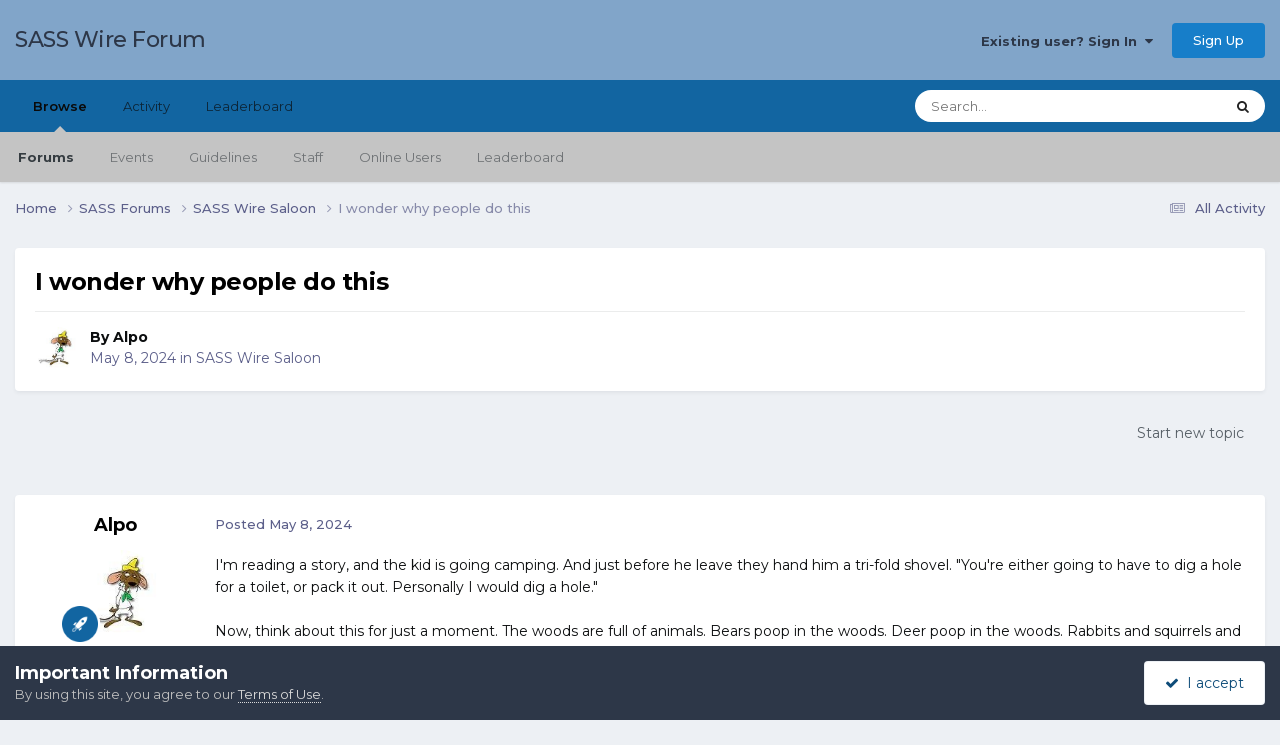

--- FILE ---
content_type: text/html;charset=UTF-8
request_url: https://forums.sassnet.com/index.php?/topic/366445-i-wonder-why-people-do-this/
body_size: 16869
content:
<!DOCTYPE html>
<html lang="en-US" dir="ltr">
	<head>
		<meta charset="utf-8">
        
		<title>I wonder why people do this - SASS Wire Saloon - SASS Wire Forum</title>
		
			<script type="text/javascript" src="http://sassnet.com/inc/analyticstracking.js"></script>
<script>
(function(i,s,o,g,r,a,m){i['GoogleAnalyticsObject']=r;i[r]=i[r]||function(){
  (i[r].q=i[r].q||[]).push(arguments)},i[r].l=1*new Date();a=s.createElement(o),
m=s.getElementsByTagName(o)[0];a.async=1;a.src=g;m.parentNode.insertBefore(a,m)
})(window,document,'script','//www.google-analytics.com/analytics.js','ga');

  ga('create', 'UA-45363915-1', 'sassnet.com');
  ga('send', 'pageview');

</script>
		
		
		
		

	<meta name="viewport" content="width=device-width, initial-scale=1">


	
	


	<meta name="twitter:card" content="summary" />




	
		
			
				<meta property="og:title" content="I wonder why people do this">
			
		
	

	
		
			
				<meta property="og:type" content="website">
			
		
	

	
		
			
				<meta property="og:url" content="https://forums.sassnet.com/index.php?/topic/366445-i-wonder-why-people-do-this/">
			
		
	

	
		
			
				<meta name="description" content="I&#039;m reading a story, and the kid is going camping. And just before he leave they hand him a tri-fold shovel. &quot;You&#039;re either going to have to dig a hole for a toilet, or pack it out. Personally I would dig a hole.&quot; Now, think about this for just a moment. The woods are full of animals. Bears poop ...">
			
		
	

	
		
			
				<meta property="og:description" content="I&#039;m reading a story, and the kid is going camping. And just before he leave they hand him a tri-fold shovel. &quot;You&#039;re either going to have to dig a hole for a toilet, or pack it out. Personally I would dig a hole.&quot; Now, think about this for just a moment. The woods are full of animals. Bears poop ...">
			
		
	

	
		
			
				<meta property="og:updated_time" content="2024-05-08T20:31:01Z">
			
		
	

	
		
			
				<meta property="og:site_name" content="SASS Wire Forum">
			
		
	

	
		
			
				<meta property="og:locale" content="en_US">
			
		
	


	
		<link rel="canonical" href="https://forums.sassnet.com/index.php?/topic/366445-i-wonder-why-people-do-this/" />
	





<link rel="manifest" href="https://forums.sassnet.com/index.php?/manifest.webmanifest/">
<meta name="msapplication-config" content="https://forums.sassnet.com/index.php?/browserconfig.xml/">
<meta name="msapplication-starturl" content="/">
<meta name="application-name" content="SASS Wire Forum">
<meta name="apple-mobile-web-app-title" content="SASS Wire Forum">

	<meta name="theme-color" content="#81a5c9">










<link rel="preload" href="//forums.sassnet.com/applications/core/interface/font/fontawesome-webfont.woff2?v=4.7.0" as="font" crossorigin="anonymous">
		


	<link rel="preconnect" href="https://fonts.googleapis.com">
	<link rel="preconnect" href="https://fonts.gstatic.com" crossorigin>
	
		<link href="https://fonts.googleapis.com/css2?family=Montserrat:wght@300;400;500;600;700&display=swap" rel="stylesheet">
	



	<link rel='stylesheet' href='https://forums.sassnet.com/uploads/css_built_2/341e4a57816af3ba440d891ca87450ff_framework.css?v=ba4de58cdc1760081936' media='all'>

	<link rel='stylesheet' href='https://forums.sassnet.com/uploads/css_built_2/05e81b71abe4f22d6eb8d1a929494829_responsive.css?v=ba4de58cdc1760081936' media='all'>

	<link rel='stylesheet' href='https://forums.sassnet.com/uploads/css_built_2/90eb5adf50a8c640f633d47fd7eb1778_core.css?v=ba4de58cdc1760081936' media='all'>

	<link rel='stylesheet' href='https://forums.sassnet.com/uploads/css_built_2/5a0da001ccc2200dc5625c3f3934497d_core_responsive.css?v=ba4de58cdc1760081936' media='all'>

	<link rel='stylesheet' href='https://forums.sassnet.com/uploads/css_built_2/62e269ced0fdab7e30e026f1d30ae516_forums.css?v=ba4de58cdc1760081936' media='all'>

	<link rel='stylesheet' href='https://forums.sassnet.com/uploads/css_built_2/76e62c573090645fb99a15a363d8620e_forums_responsive.css?v=ba4de58cdc1760081936' media='all'>

	<link rel='stylesheet' href='https://forums.sassnet.com/uploads/css_built_2/ebdea0c6a7dab6d37900b9190d3ac77b_topics.css?v=ba4de58cdc1760081936' media='all'>





<link rel='stylesheet' href='https://forums.sassnet.com/uploads/css_built_2/258adbb6e4f3e83cd3b355f84e3fa002_custom.css?v=ba4de58cdc1760081936' media='all'>




		
		

	</head>
	<body class='ipsApp ipsApp_front ipsJS_none ipsClearfix' data-controller='core.front.core.app' data-message="" data-pageApp='forums' data-pageLocation='front' data-pageModule='forums' data-pageController='topic' data-pageID='366445'  >
		
        

        

		<a href='#ipsLayout_mainArea' class='ipsHide' title='Go to main content on this page' accesskey='m'>Jump to content</a>
		





		<div id='ipsLayout_header' class='ipsClearfix'>
			<header>
				<div class='ipsLayout_container'>
					

<a href='https://forums.sassnet.com/' id='elSiteTitle' accesskey='1'>SASS Wire Forum</a>

					
						

	<ul id='elUserNav' class='ipsList_inline cSignedOut ipsResponsive_showDesktop'>
		
        
		
        
        
            
            <li id='elSignInLink'>
                <a href='https://forums.sassnet.com/index.php?/login/' data-ipsMenu-closeOnClick="false" data-ipsMenu id='elUserSignIn'>
                    Existing user? Sign In &nbsp;<i class='fa fa-caret-down'></i>
                </a>
                
<div id='elUserSignIn_menu' class='ipsMenu ipsMenu_auto ipsHide'>
	<form accept-charset='utf-8' method='post' action='https://forums.sassnet.com/index.php?/login/'>
		<input type="hidden" name="csrfKey" value="230078228ee3c4ee98dcb26f3f53fa85">
		<input type="hidden" name="ref" value="aHR0cHM6Ly9mb3J1bXMuc2Fzc25ldC5jb20vaW5kZXgucGhwPy90b3BpYy8zNjY0NDUtaS13b25kZXItd2h5LXBlb3BsZS1kby10aGlzLw==">
		<div data-role="loginForm">
			
			
			
				
<div class="ipsPad ipsForm ipsForm_vertical">
	<h4 class="ipsType_sectionHead">Sign In</h4>
	<br><br>
	<ul class='ipsList_reset'>
		<li class="ipsFieldRow ipsFieldRow_noLabel ipsFieldRow_fullWidth">
			
			
				<input type="email" placeholder="Email Address" name="auth" autocomplete="email">
			
		</li>
		<li class="ipsFieldRow ipsFieldRow_noLabel ipsFieldRow_fullWidth">
			<input type="password" placeholder="Password" name="password" autocomplete="current-password">
		</li>
		<li class="ipsFieldRow ipsFieldRow_checkbox ipsClearfix">
			<span class="ipsCustomInput">
				<input type="checkbox" name="remember_me" id="remember_me_checkbox" value="1" checked aria-checked="true">
				<span></span>
			</span>
			<div class="ipsFieldRow_content">
				<label class="ipsFieldRow_label" for="remember_me_checkbox">Remember me</label>
				<span class="ipsFieldRow_desc">Not recommended on shared computers</span>
			</div>
		</li>
		<li class="ipsFieldRow ipsFieldRow_fullWidth">
			<button type="submit" name="_processLogin" value="usernamepassword" class="ipsButton ipsButton_primary ipsButton_small" id="elSignIn_submit">Sign In</button>
			
				<p class="ipsType_right ipsType_small">
					
						<a href='https://forums.sassnet.com/index.php?/lostpassword/' data-ipsDialog data-ipsDialog-title='Forgot your password?'>
					
					Forgot your password?</a>
				</p>
			
		</li>
	</ul>
</div>
			
		</div>
	</form>
</div>
            </li>
            
        
		
			<li>
				
					<a href='https://forums.sassnet.com/index.php?/register/' data-ipsDialog data-ipsDialog-size='narrow' data-ipsDialog-title='Sign Up' id='elRegisterButton' class='ipsButton ipsButton_normal ipsButton_primary'>Sign Up</a>
				
			</li>
		
	</ul>

						
<ul class='ipsMobileHamburger ipsList_reset ipsResponsive_hideDesktop'>
	<li data-ipsDrawer data-ipsDrawer-drawerElem='#elMobileDrawer'>
		<a href='#'>
			
			
				
			
			
			
			<i class='fa fa-navicon'></i>
		</a>
	</li>
</ul>
					
				</div>
			</header>
			

	<nav data-controller='core.front.core.navBar' class=' ipsResponsive_showDesktop'>
		<div class='ipsNavBar_primary ipsLayout_container '>
			<ul data-role="primaryNavBar" class='ipsClearfix'>
				


	
		
		
			
		
		<li class='ipsNavBar_active' data-active id='elNavSecondary_1' data-role="navBarItem" data-navApp="core" data-navExt="CustomItem">
			
			
				<a href="https://forums.sassnet.com"  data-navItem-id="1" data-navDefault>
					Browse<span class='ipsNavBar_active__identifier'></span>
				</a>
			
			
				<ul class='ipsNavBar_secondary ' data-role='secondaryNavBar'>
					


	
		
		
			
		
		<li class='ipsNavBar_active' data-active id='elNavSecondary_8' data-role="navBarItem" data-navApp="forums" data-navExt="Forums">
			
			
				<a href="https://forums.sassnet.com/index.php"  data-navItem-id="8" data-navDefault>
					Forums<span class='ipsNavBar_active__identifier'></span>
				</a>
			
			
		</li>
	
	

	
		
		
		<li  id='elNavSecondary_9' data-role="navBarItem" data-navApp="calendar" data-navExt="Calendar">
			
			
				<a href="https://forums.sassnet.com/index.php?/events/"  data-navItem-id="9" >
					Events<span class='ipsNavBar_active__identifier'></span>
				</a>
			
			
		</li>
	
	

	
		
		
		<li  id='elNavSecondary_10' data-role="navBarItem" data-navApp="core" data-navExt="Guidelines">
			
			
				<a href="https://forums.sassnet.com/index.php?/guidelines/"  data-navItem-id="10" >
					Guidelines<span class='ipsNavBar_active__identifier'></span>
				</a>
			
			
		</li>
	
	

	
		
		
		<li  id='elNavSecondary_11' data-role="navBarItem" data-navApp="core" data-navExt="StaffDirectory">
			
			
				<a href="https://forums.sassnet.com/index.php?/staff/"  data-navItem-id="11" >
					Staff<span class='ipsNavBar_active__identifier'></span>
				</a>
			
			
		</li>
	
	

	
		
		
		<li  id='elNavSecondary_12' data-role="navBarItem" data-navApp="core" data-navExt="OnlineUsers">
			
			
				<a href="https://forums.sassnet.com/index.php?/online/"  data-navItem-id="12" >
					Online Users<span class='ipsNavBar_active__identifier'></span>
				</a>
			
			
		</li>
	
	

	
		
		
		<li  id='elNavSecondary_13' data-role="navBarItem" data-navApp="core" data-navExt="Leaderboard">
			
			
				<a href="https://forums.sassnet.com/index.php?/leaderboard/"  data-navItem-id="13" >
					Leaderboard<span class='ipsNavBar_active__identifier'></span>
				</a>
			
			
		</li>
	
	

					<li class='ipsHide' id='elNavigationMore_1' data-role='navMore'>
						<a href='#' data-ipsMenu data-ipsMenu-appendTo='#elNavigationMore_1' id='elNavigationMore_1_dropdown'>More <i class='fa fa-caret-down'></i></a>
						<ul class='ipsHide ipsMenu ipsMenu_auto' id='elNavigationMore_1_dropdown_menu' data-role='moreDropdown'></ul>
					</li>
				</ul>
			
		</li>
	
	

	
		
		
		<li  id='elNavSecondary_2' data-role="navBarItem" data-navApp="core" data-navExt="CustomItem">
			
			
				<a href="https://forums.sassnet.com/index.php?/discover/"  data-navItem-id="2" >
					Activity<span class='ipsNavBar_active__identifier'></span>
				</a>
			
			
				<ul class='ipsNavBar_secondary ipsHide' data-role='secondaryNavBar'>
					


	
		
		
		<li  id='elNavSecondary_3' data-role="navBarItem" data-navApp="core" data-navExt="AllActivity">
			
			
				<a href="https://forums.sassnet.com/index.php?/discover/"  data-navItem-id="3" >
					All Activity<span class='ipsNavBar_active__identifier'></span>
				</a>
			
			
		</li>
	
	

	
	

	
	

	
	

	
		
		
		<li  id='elNavSecondary_7' data-role="navBarItem" data-navApp="core" data-navExt="Search">
			
			
				<a href="https://forums.sassnet.com/index.php?/search/"  data-navItem-id="7" >
					Search<span class='ipsNavBar_active__identifier'></span>
				</a>
			
			
		</li>
	
	

					<li class='ipsHide' id='elNavigationMore_2' data-role='navMore'>
						<a href='#' data-ipsMenu data-ipsMenu-appendTo='#elNavigationMore_2' id='elNavigationMore_2_dropdown'>More <i class='fa fa-caret-down'></i></a>
						<ul class='ipsHide ipsMenu ipsMenu_auto' id='elNavigationMore_2_dropdown_menu' data-role='moreDropdown'></ul>
					</li>
				</ul>
			
		</li>
	
	

	
		
		
		<li  id='elNavSecondary_14' data-role="navBarItem" data-navApp="core" data-navExt="Leaderboard">
			
			
				<a href="https://forums.sassnet.com/index.php?/leaderboard/"  data-navItem-id="14" >
					Leaderboard<span class='ipsNavBar_active__identifier'></span>
				</a>
			
			
		</li>
	
	

	
	

	
	

				<li class='ipsHide' id='elNavigationMore' data-role='navMore'>
					<a href='#' data-ipsMenu data-ipsMenu-appendTo='#elNavigationMore' id='elNavigationMore_dropdown'>More</a>
					<ul class='ipsNavBar_secondary ipsHide' data-role='secondaryNavBar'>
						<li class='ipsHide' id='elNavigationMore_more' data-role='navMore'>
							<a href='#' data-ipsMenu data-ipsMenu-appendTo='#elNavigationMore_more' id='elNavigationMore_more_dropdown'>More <i class='fa fa-caret-down'></i></a>
							<ul class='ipsHide ipsMenu ipsMenu_auto' id='elNavigationMore_more_dropdown_menu' data-role='moreDropdown'></ul>
						</li>
					</ul>
				</li>
			</ul>
			

	<div id="elSearchWrapper">
		<div id='elSearch' data-controller="core.front.core.quickSearch">
			<form accept-charset='utf-8' action='//forums.sassnet.com/index.php?/search/&amp;do=quicksearch' method='post'>
                <input type='search' id='elSearchField' placeholder='Search...' name='q' autocomplete='off' aria-label='Search'>
                <details class='cSearchFilter'>
                    <summary class='cSearchFilter__text'></summary>
                    <ul class='cSearchFilter__menu'>
                        
                        <li><label><input type="radio" name="type" value="all" ><span class='cSearchFilter__menuText'>Everywhere</span></label></li>
                        
                            
                                <li><label><input type="radio" name="type" value='contextual_{&quot;type&quot;:&quot;forums_topic&quot;,&quot;nodes&quot;:16}' checked><span class='cSearchFilter__menuText'>This Forum</span></label></li>
                            
                                <li><label><input type="radio" name="type" value='contextual_{&quot;type&quot;:&quot;forums_topic&quot;,&quot;item&quot;:366445}' checked><span class='cSearchFilter__menuText'>This Topic</span></label></li>
                            
                        
                        
                            <li><label><input type="radio" name="type" value="core_statuses_status"><span class='cSearchFilter__menuText'>Status Updates</span></label></li>
                        
                            <li><label><input type="radio" name="type" value="forums_topic"><span class='cSearchFilter__menuText'>Topics</span></label></li>
                        
                            <li><label><input type="radio" name="type" value="calendar_event"><span class='cSearchFilter__menuText'>Events</span></label></li>
                        
                            <li><label><input type="radio" name="type" value="core_members"><span class='cSearchFilter__menuText'>Members</span></label></li>
                        
                    </ul>
                </details>
				<button class='cSearchSubmit' type="submit" aria-label='Search'><i class="fa fa-search"></i></button>
			</form>
		</div>
	</div>

		</div>
	</nav>

			
<ul id='elMobileNav' class='ipsResponsive_hideDesktop' data-controller='core.front.core.mobileNav'>
	
		
			
			
				
				
			
				
					<li id='elMobileBreadcrumb'>
						<a href='https://forums.sassnet.com/index.php?/forum/16-sass-wire-saloon/'>
							<span>SASS Wire Saloon</span>
						</a>
					</li>
				
				
			
				
				
			
		
	
	
	
	<li >
		<a data-action="defaultStream" href='https://forums.sassnet.com/index.php?/discover/'><i class="fa fa-newspaper-o" aria-hidden="true"></i></a>
	</li>

	

	
		<li class='ipsJS_show'>
			<a href='https://forums.sassnet.com/index.php?/search/'><i class='fa fa-search'></i></a>
		</li>
	
</ul>
		</div>
		<main id='ipsLayout_body' class='ipsLayout_container'>
			<div id='ipsLayout_contentArea'>
				<div id='ipsLayout_contentWrapper'>
					
<nav class='ipsBreadcrumb ipsBreadcrumb_top ipsFaded_withHover'>
	

	<ul class='ipsList_inline ipsPos_right'>
		
		<li >
			<a data-action="defaultStream" class='ipsType_light '  href='https://forums.sassnet.com/index.php?/discover/'><i class="fa fa-newspaper-o" aria-hidden="true"></i> <span>All Activity</span></a>
		</li>
		
	</ul>

	<ul data-role="breadcrumbList">
		<li>
			<a title="Home" href='https://forums.sassnet.com/'>
				<span>Home <i class='fa fa-angle-right'></i></span>
			</a>
		</li>
		
		
			<li>
				
					<a href='https://forums.sassnet.com/index.php?/forum/22-sass-forums/'>
						<span>SASS Forums <i class='fa fa-angle-right' aria-hidden="true"></i></span>
					</a>
				
			</li>
		
			<li>
				
					<a href='https://forums.sassnet.com/index.php?/forum/16-sass-wire-saloon/'>
						<span>SASS Wire Saloon <i class='fa fa-angle-right' aria-hidden="true"></i></span>
					</a>
				
			</li>
		
			<li>
				
					I wonder why people do this
				
			</li>
		
	</ul>
</nav>
					
					<div id='ipsLayout_mainArea'>
						
						
						
						

	




						



<div class='ipsPageHeader ipsResponsive_pull ipsBox ipsPadding sm:ipsPadding:half ipsMargin_bottom'>
		
	
	<div class='ipsFlex ipsFlex-ai:center ipsFlex-fw:wrap ipsGap:4'>
		<div class='ipsFlex-flex:11'>
			<h1 class='ipsType_pageTitle ipsContained_container'>
				

				
				
					<span class='ipsType_break ipsContained'>
						<span>I wonder why people do this</span>
					</span>
				
			</h1>
			
			
		</div>
		
	</div>
	<hr class='ipsHr'>
	<div class='ipsPageHeader__meta ipsFlex ipsFlex-jc:between ipsFlex-ai:center ipsFlex-fw:wrap ipsGap:3'>
		<div class='ipsFlex-flex:11'>
			<div class='ipsPhotoPanel ipsPhotoPanel_mini ipsPhotoPanel_notPhone ipsClearfix'>
				


	<a href="https://forums.sassnet.com/index.php?/profile/26-alpo/" rel="nofollow" data-ipsHover data-ipsHover-width="370" data-ipsHover-target="https://forums.sassnet.com/index.php?/profile/26-alpo/&amp;do=hovercard" class="ipsUserPhoto ipsUserPhoto_mini" title="Go to Alpo's profile">
		<img src='https://forums.sassnet.com/uploads/monthly_2022_10/Qgm63hvGK3AJeU0UVpxf.thumb.JPG.a645415dd2ca5ad17d718ff437810cde.JPG' alt='Alpo' loading="lazy">
	</a>

				<div>
					<p class='ipsType_reset ipsType_blendLinks'>
						<span class='ipsType_normal'>
						
							<strong>By 


<a href='https://forums.sassnet.com/index.php?/profile/26-alpo/' rel="nofollow" data-ipsHover data-ipsHover-width='370' data-ipsHover-target='https://forums.sassnet.com/index.php?/profile/26-alpo/&amp;do=hovercard&amp;referrer=https%253A%252F%252Fforums.sassnet.com%252Findex.php%253F%252Ftopic%252F366445-i-wonder-why-people-do-this%252F' title="Go to Alpo's profile" class="ipsType_break">Alpo</a></strong><br />
							<span class='ipsType_light'><time datetime='2024-05-08T16:43:34Z' title='05/08/2024 04:43  PM' data-short='1 yr'>May 8, 2024</time> in <a href="https://forums.sassnet.com/index.php?/forum/16-sass-wire-saloon/">SASS Wire Saloon</a></span>
						
						</span>
					</p>
				</div>
			</div>
		</div>
					
	</div>
	
	
</div>








<div class='ipsClearfix'>
	<ul class="ipsToolList ipsToolList_horizontal ipsClearfix ipsSpacer_both ipsResponsive_hidePhone">
		
		
			<li class='ipsResponsive_hidePhone'>
				
					<a href="https://forums.sassnet.com/index.php?/forum/16-sass-wire-saloon/&amp;do=add" rel="nofollow" class='ipsButton ipsButton_link ipsButton_medium ipsButton_fullWidth' title='Start a new topic in this forum'>Start new topic</a>
				
			</li>
		
		
	</ul>
</div>

<div id='comments' data-controller='core.front.core.commentFeed,forums.front.topic.view, core.front.core.ignoredComments' data-autoPoll data-baseURL='https://forums.sassnet.com/index.php?/topic/366445-i-wonder-why-people-do-this/' data-lastPage data-feedID='topic-366445' class='cTopic ipsClear ipsSpacer_top'>
	
			
	

	

<div data-controller='core.front.core.recommendedComments' data-url='https://forums.sassnet.com/index.php?/topic/366445-i-wonder-why-people-do-this/&amp;recommended=comments' class='ipsRecommendedComments ipsHide'>
	<div data-role="recommendedComments">
		<h2 class='ipsType_sectionHead ipsType_large ipsType_bold ipsMargin_bottom'>Recommended Posts</h2>
		
	</div>
</div>
	
	<div id="elPostFeed" data-role='commentFeed' data-controller='core.front.core.moderation' >
		<form action="https://forums.sassnet.com/index.php?/topic/366445-i-wonder-why-people-do-this/&amp;csrfKey=230078228ee3c4ee98dcb26f3f53fa85&amp;do=multimodComment" method="post" data-ipsPageAction data-role='moderationTools'>
			
			
				

					

					
					



<a id='findComment-4630637'></a>
<a id='comment-4630637'></a>
<article  id='elComment_4630637' class='cPost ipsBox ipsResponsive_pull  ipsComment  ipsComment_parent ipsClearfix ipsClear ipsColumns ipsColumns_noSpacing ipsColumns_collapsePhone    '>
	

	

	<div class='cAuthorPane_mobile ipsResponsive_showPhone'>
		<div class='cAuthorPane_photo'>
			<div class='cAuthorPane_photoWrap'>
				


	<a href="https://forums.sassnet.com/index.php?/profile/26-alpo/" rel="nofollow" data-ipsHover data-ipsHover-width="370" data-ipsHover-target="https://forums.sassnet.com/index.php?/profile/26-alpo/&amp;do=hovercard" class="ipsUserPhoto ipsUserPhoto_large" title="Go to Alpo's profile">
		<img src='https://forums.sassnet.com/uploads/monthly_2022_10/Qgm63hvGK3AJeU0UVpxf.thumb.JPG.a645415dd2ca5ad17d718ff437810cde.JPG' alt='Alpo' loading="lazy">
	</a>

				
				
					<a href="https://forums.sassnet.com/index.php?/profile/26-alpo/badges/" rel="nofollow">
						
<img src='https://forums.sassnet.com/uploads/set_resources_2/84c1e40ea0e759e3f1505eb1788ddf3c_default_rank.png' loading="lazy" alt="SASS Wire Vet" class="cAuthorPane_badge cAuthorPane_badge--rank ipsOutline ipsOutline:2px" data-ipsTooltip title="Rank: SASS Wire Vet (1/1)">
					</a>
				
			</div>
		</div>
		<div class='cAuthorPane_content'>
			<h3 class='ipsType_sectionHead cAuthorPane_author ipsType_break ipsType_blendLinks ipsFlex ipsFlex-ai:center'>
				


<a href='https://forums.sassnet.com/index.php?/profile/26-alpo/' rel="nofollow" data-ipsHover data-ipsHover-width='370' data-ipsHover-target='https://forums.sassnet.com/index.php?/profile/26-alpo/&amp;do=hovercard&amp;referrer=https%253A%252F%252Fforums.sassnet.com%252Findex.php%253F%252Ftopic%252F366445-i-wonder-why-people-do-this%252F' title="Go to Alpo's profile" class="ipsType_break"><span style='color:#'>Alpo</span></a>
			</h3>
			<div class='ipsType_light ipsType_reset'>
			    <a href='https://forums.sassnet.com/index.php?/topic/366445-i-wonder-why-people-do-this/#findComment-4630637' rel="nofollow" class='ipsType_blendLinks'>Posted <time datetime='2024-05-08T16:43:34Z' title='05/08/2024 04:43  PM' data-short='1 yr'>May 8, 2024</time></a>
				
			</div>
		</div>
	</div>
	<aside class='ipsComment_author cAuthorPane ipsColumn ipsColumn_medium ipsResponsive_hidePhone'>
		<h3 class='ipsType_sectionHead cAuthorPane_author ipsType_blendLinks ipsType_break'><strong>


<a href='https://forums.sassnet.com/index.php?/profile/26-alpo/' rel="nofollow" data-ipsHover data-ipsHover-width='370' data-ipsHover-target='https://forums.sassnet.com/index.php?/profile/26-alpo/&amp;do=hovercard&amp;referrer=https%253A%252F%252Fforums.sassnet.com%252Findex.php%253F%252Ftopic%252F366445-i-wonder-why-people-do-this%252F' title="Go to Alpo's profile" class="ipsType_break">Alpo</a></strong>
			
		</h3>
		<ul class='cAuthorPane_info ipsList_reset'>
			<li data-role='photo' class='cAuthorPane_photo'>
				<div class='cAuthorPane_photoWrap'>
					


	<a href="https://forums.sassnet.com/index.php?/profile/26-alpo/" rel="nofollow" data-ipsHover data-ipsHover-width="370" data-ipsHover-target="https://forums.sassnet.com/index.php?/profile/26-alpo/&amp;do=hovercard" class="ipsUserPhoto ipsUserPhoto_large" title="Go to Alpo's profile">
		<img src='https://forums.sassnet.com/uploads/monthly_2022_10/Qgm63hvGK3AJeU0UVpxf.thumb.JPG.a645415dd2ca5ad17d718ff437810cde.JPG' alt='Alpo' loading="lazy">
	</a>

					
					
						
<img src='https://forums.sassnet.com/uploads/set_resources_2/84c1e40ea0e759e3f1505eb1788ddf3c_default_rank.png' loading="lazy" alt="SASS Wire Vet" class="cAuthorPane_badge cAuthorPane_badge--rank ipsOutline ipsOutline:2px" data-ipsTooltip title="Rank: SASS Wire Vet (1/1)">
					
				</div>
			</li>
			
				<li data-role='group'><span style='color:#'>Members</span></li>
				
			
			
				<li data-role='stats' class='ipsMargin_top'>
					<ul class="ipsList_reset ipsType_light ipsFlex ipsFlex-ai:center ipsFlex-jc:center ipsGap_row:2 cAuthorPane_stats">
						<li>
							
								<a href="https://forums.sassnet.com/index.php?/profile/26-alpo/content/" rel="nofollow" title="43,324 posts" data-ipsTooltip class="ipsType_blendLinks">
							
								<i class="fa fa-comment"></i> 43.3k
							
								</a>
							
						</li>
						
					</ul>
				</li>
			
			
				

	
	<li data-role='custom-field' class='ipsResponsive_hidePhone ipsType_break'>
		
<span class='ft'>Gender:</span><span class='fc'>Male</span>
	</li>
	
	<li data-role='custom-field' class='ipsResponsive_hidePhone ipsType_break'>
		
<span class='ft'>Location:</span><span class='fc'>Redneck Riviera</span>
	</li>
	
	<li data-role='custom-field' class='ipsResponsive_hidePhone ipsType_break'>
		
<span class='ft'>Interests:</span><span class='fc'>Guns, mostly</span>
	</li>
	

	
	<li data-role='custom-field' class='ipsResponsive_hidePhone ipsType_break'>
		
SASS# 48886L<br />
	</li>
	

			
		</ul>
	</aside>
	<div class='ipsColumn ipsColumn_fluid ipsMargin:none'>
		

<div id='comment-4630637_wrap' data-controller='core.front.core.comment' data-commentApp='forums' data-commentType='forums' data-commentID="4630637" data-quoteData='{&quot;userid&quot;:26,&quot;username&quot;:&quot;Alpo&quot;,&quot;timestamp&quot;:1715186614,&quot;contentapp&quot;:&quot;forums&quot;,&quot;contenttype&quot;:&quot;forums&quot;,&quot;contentid&quot;:366445,&quot;contentclass&quot;:&quot;forums_Topic&quot;,&quot;contentcommentid&quot;:4630637}' class='ipsComment_content ipsType_medium'>

	<div class='ipsComment_meta ipsType_light ipsFlex ipsFlex-ai:center ipsFlex-jc:between ipsFlex-fd:row-reverse'>
		<div class='ipsType_light ipsType_reset ipsType_blendLinks ipsComment_toolWrap'>
			<div class='ipsResponsive_hidePhone ipsComment_badges'>
				<ul class='ipsList_reset ipsFlex ipsFlex-jc:end ipsFlex-fw:wrap ipsGap:2 ipsGap_row:1'>
					
					
					
					
					
				</ul>
			</div>
			<ul class='ipsList_reset ipsComment_tools'>
				<li>
					<a href='#elControls_4630637_menu' class='ipsComment_ellipsis' id='elControls_4630637' title='More options...' data-ipsMenu data-ipsMenu-appendTo='#comment-4630637_wrap'><i class='fa fa-ellipsis-h'></i></a>
					<ul id='elControls_4630637_menu' class='ipsMenu ipsMenu_narrow ipsHide'>
						
						
                        
						
						
						
							
								
							
							
							
							
							
							
						
					</ul>
				</li>
				
			</ul>
		</div>

		<div class='ipsType_reset ipsResponsive_hidePhone'>
		   
		   Posted <time datetime='2024-05-08T16:43:34Z' title='05/08/2024 04:43  PM' data-short='1 yr'>May 8, 2024</time>
		   
			
			<span class='ipsResponsive_hidePhone'>
				
				
			</span>
		</div>
	</div>

	

    

	<div class='cPost_contentWrap'>
		
		<div data-role='commentContent' class='ipsType_normal ipsType_richText ipsPadding_bottom ipsContained' data-controller='core.front.core.lightboxedImages'>
			<p>
	I'm reading a story, and the kid is going camping. And just before he leave they hand him a tri-fold shovel. "You're either going to have to dig a hole for a toilet, or pack it out. Personally I would dig a hole."
</p>

<p>
	 
</p>

<p>
	Now, think about this for just a moment. The woods are full of animals. Bears poop in the woods. Deer poop in the woods. Rabbits and squirrels and raccoons poop in the woods. And if you brought your dog with you, your dog would poop in the woods. Just drop it there on the ground and walk away.
</p>

<p>
	 
</p>

<p>
	But people will dig a hole and bury it. Why is that?
</p>

<p>
	 
</p>

<p>
	Is it simply that we have been taught that poop is a nasty dirty disgusting thing and you have to make it go away, and if you can't flush it down the drain you have to bury it?
</p>

<p>
	 
</p>

<p>
	Just a little random midweek before lunch pondering.
</p>


			
		</div>

		

		
			

		
	</div>

	
    
</div>
	</div>
</article>
					
					
					
				

					

					
					



<a id='findComment-4630638'></a>
<a id='comment-4630638'></a>
<article  id='elComment_4630638' class='cPost ipsBox ipsResponsive_pull  ipsComment  ipsComment_parent ipsClearfix ipsClear ipsColumns ipsColumns_noSpacing ipsColumns_collapsePhone    '>
	

	

	<div class='cAuthorPane_mobile ipsResponsive_showPhone'>
		<div class='cAuthorPane_photo'>
			<div class='cAuthorPane_photoWrap'>
				


	<a href="https://forums.sassnet.com/index.php?/profile/90026-deaconkc/" rel="nofollow" data-ipsHover data-ipsHover-width="370" data-ipsHover-target="https://forums.sassnet.com/index.php?/profile/90026-deaconkc/&amp;do=hovercard" class="ipsUserPhoto ipsUserPhoto_large" title="Go to DeaconKC's profile">
		<img src='https://forums.sassnet.com/uploads/monthly_2020_08/Vaqueros.thumb.jpg.d7ddf9088a73c1df84234994b10070c5.jpg' alt='DeaconKC' loading="lazy">
	</a>

				
				
					<a href="https://forums.sassnet.com/index.php?/profile/90026-deaconkc/badges/" rel="nofollow">
						
<img src='https://forums.sassnet.com/uploads/set_resources_2/84c1e40ea0e759e3f1505eb1788ddf3c_default_rank.png' loading="lazy" alt="SASS Wire Vet" class="cAuthorPane_badge cAuthorPane_badge--rank ipsOutline ipsOutline:2px" data-ipsTooltip title="Rank: SASS Wire Vet (1/1)">
					</a>
				
			</div>
		</div>
		<div class='cAuthorPane_content'>
			<h3 class='ipsType_sectionHead cAuthorPane_author ipsType_break ipsType_blendLinks ipsFlex ipsFlex-ai:center'>
				


<a href='https://forums.sassnet.com/index.php?/profile/90026-deaconkc/' rel="nofollow" data-ipsHover data-ipsHover-width='370' data-ipsHover-target='https://forums.sassnet.com/index.php?/profile/90026-deaconkc/&amp;do=hovercard&amp;referrer=https%253A%252F%252Fforums.sassnet.com%252Findex.php%253F%252Ftopic%252F366445-i-wonder-why-people-do-this%252F' title="Go to DeaconKC's profile" class="ipsType_break"><span style='color:#'>DeaconKC</span></a>
			</h3>
			<div class='ipsType_light ipsType_reset'>
			    <a href='https://forums.sassnet.com/index.php?/topic/366445-i-wonder-why-people-do-this/#findComment-4630638' rel="nofollow" class='ipsType_blendLinks'>Posted <time datetime='2024-05-08T16:45:07Z' title='05/08/2024 04:45  PM' data-short='1 yr'>May 8, 2024</time></a>
				
			</div>
		</div>
	</div>
	<aside class='ipsComment_author cAuthorPane ipsColumn ipsColumn_medium ipsResponsive_hidePhone'>
		<h3 class='ipsType_sectionHead cAuthorPane_author ipsType_blendLinks ipsType_break'><strong>


<a href='https://forums.sassnet.com/index.php?/profile/90026-deaconkc/' rel="nofollow" data-ipsHover data-ipsHover-width='370' data-ipsHover-target='https://forums.sassnet.com/index.php?/profile/90026-deaconkc/&amp;do=hovercard&amp;referrer=https%253A%252F%252Fforums.sassnet.com%252Findex.php%253F%252Ftopic%252F366445-i-wonder-why-people-do-this%252F' title="Go to DeaconKC's profile" class="ipsType_break">DeaconKC</a></strong>
			
		</h3>
		<ul class='cAuthorPane_info ipsList_reset'>
			<li data-role='photo' class='cAuthorPane_photo'>
				<div class='cAuthorPane_photoWrap'>
					


	<a href="https://forums.sassnet.com/index.php?/profile/90026-deaconkc/" rel="nofollow" data-ipsHover data-ipsHover-width="370" data-ipsHover-target="https://forums.sassnet.com/index.php?/profile/90026-deaconkc/&amp;do=hovercard" class="ipsUserPhoto ipsUserPhoto_large" title="Go to DeaconKC's profile">
		<img src='https://forums.sassnet.com/uploads/monthly_2020_08/Vaqueros.thumb.jpg.d7ddf9088a73c1df84234994b10070c5.jpg' alt='DeaconKC' loading="lazy">
	</a>

					
					
						
<img src='https://forums.sassnet.com/uploads/set_resources_2/84c1e40ea0e759e3f1505eb1788ddf3c_default_rank.png' loading="lazy" alt="SASS Wire Vet" class="cAuthorPane_badge cAuthorPane_badge--rank ipsOutline ipsOutline:2px" data-ipsTooltip title="Rank: SASS Wire Vet (1/1)">
					
				</div>
			</li>
			
				<li data-role='group'><span style='color:#'>Members</span></li>
				
			
			
				<li data-role='stats' class='ipsMargin_top'>
					<ul class="ipsList_reset ipsType_light ipsFlex ipsFlex-ai:center ipsFlex-jc:center ipsGap_row:2 cAuthorPane_stats">
						<li>
							
								<a href="https://forums.sassnet.com/index.php?/profile/90026-deaconkc/content/" rel="nofollow" title="9,782 posts" data-ipsTooltip class="ipsType_blendLinks">
							
								<i class="fa fa-comment"></i> 9.8k
							
								</a>
							
						</li>
						
					</ul>
				</li>
			
			
				

	
	<li data-role='custom-field' class='ipsResponsive_hidePhone ipsType_break'>
		
<span class='ft'>Gender:</span><span class='fc'>Male</span>
	</li>
	
	<li data-role='custom-field' class='ipsResponsive_hidePhone ipsType_break'>
		
<span class='ft'>Location:</span><span class='fc'>Heber Springs, AR</span>
	</li>
	
	<li data-role='custom-field' class='ipsResponsive_hidePhone ipsType_break'>
		
<span class='ft'>Interests:</span><span class='fc'>Church, shooting, collecting and restoring mud puppies, tabletop games
NRA Life Member
RATS 739 STORM 448
Retired Parole Agent
Prayer Posse
P.O.O.P. #2</span>
	</li>
	

	
	<li data-role='custom-field' class='ipsResponsive_hidePhone ipsType_break'>
		
SASS# 110215<br />
	</li>
	
	<li data-role='custom-field' class='ipsResponsive_hidePhone ipsType_break'>
		
Outlaw Camp
	</li>
	

			
		</ul>
	</aside>
	<div class='ipsColumn ipsColumn_fluid ipsMargin:none'>
		

<div id='comment-4630638_wrap' data-controller='core.front.core.comment' data-commentApp='forums' data-commentType='forums' data-commentID="4630638" data-quoteData='{&quot;userid&quot;:90026,&quot;username&quot;:&quot;DeaconKC&quot;,&quot;timestamp&quot;:1715186707,&quot;contentapp&quot;:&quot;forums&quot;,&quot;contenttype&quot;:&quot;forums&quot;,&quot;contentid&quot;:366445,&quot;contentclass&quot;:&quot;forums_Topic&quot;,&quot;contentcommentid&quot;:4630638}' class='ipsComment_content ipsType_medium'>

	<div class='ipsComment_meta ipsType_light ipsFlex ipsFlex-ai:center ipsFlex-jc:between ipsFlex-fd:row-reverse'>
		<div class='ipsType_light ipsType_reset ipsType_blendLinks ipsComment_toolWrap'>
			<div class='ipsResponsive_hidePhone ipsComment_badges'>
				<ul class='ipsList_reset ipsFlex ipsFlex-jc:end ipsFlex-fw:wrap ipsGap:2 ipsGap_row:1'>
					
					
					
					
					
				</ul>
			</div>
			<ul class='ipsList_reset ipsComment_tools'>
				<li>
					<a href='#elControls_4630638_menu' class='ipsComment_ellipsis' id='elControls_4630638' title='More options...' data-ipsMenu data-ipsMenu-appendTo='#comment-4630638_wrap'><i class='fa fa-ellipsis-h'></i></a>
					<ul id='elControls_4630638_menu' class='ipsMenu ipsMenu_narrow ipsHide'>
						
						
                        
						
						
						
							
								
							
							
							
							
							
							
						
					</ul>
				</li>
				
			</ul>
		</div>

		<div class='ipsType_reset ipsResponsive_hidePhone'>
		   
		   Posted <time datetime='2024-05-08T16:45:07Z' title='05/08/2024 04:45  PM' data-short='1 yr'>May 8, 2024</time>
		   
			
			<span class='ipsResponsive_hidePhone'>
				
				
			</span>
		</div>
	</div>

	

    

	<div class='cPost_contentWrap'>
		
		<div data-role='commentContent' class='ipsType_normal ipsType_richText ipsPadding_bottom ipsContained' data-controller='core.front.core.lightboxedImages'>
			<p>
	Because when you clear yourself you are probably very close to the campsite. Do you want to smell everyone's waste?
</p>


			
		</div>

		

		
			

		
	</div>

	
    
</div>
	</div>
</article>
					
					
					
				

					

					
					



<a id='findComment-4630643'></a>
<a id='comment-4630643'></a>
<article  id='elComment_4630643' class='cPost ipsBox ipsResponsive_pull  ipsComment  ipsComment_parent ipsClearfix ipsClear ipsColumns ipsColumns_noSpacing ipsColumns_collapsePhone    '>
	

	

	<div class='cAuthorPane_mobile ipsResponsive_showPhone'>
		<div class='cAuthorPane_photo'>
			<div class='cAuthorPane_photoWrap'>
				


	<a href="https://forums.sassnet.com/index.php?/profile/90256-texas-joker/" rel="nofollow" data-ipsHover data-ipsHover-width="370" data-ipsHover-target="https://forums.sassnet.com/index.php?/profile/90256-texas-joker/&amp;do=hovercard" class="ipsUserPhoto ipsUserPhoto_large" title="Go to Texas Joker's profile">
		<img src='https://forums.sassnet.com/uploads/monthly_2020_10/20201016_162559.thumb.jpg.aa6a62074598dd86366ebbad81451d2f.jpg' alt='Texas Joker' loading="lazy">
	</a>

				
				
					<a href="https://forums.sassnet.com/index.php?/profile/90256-texas-joker/badges/" rel="nofollow">
						
<img src='https://forums.sassnet.com/uploads/set_resources_2/84c1e40ea0e759e3f1505eb1788ddf3c_default_rank.png' loading="lazy" alt="SASS Wire Vet" class="cAuthorPane_badge cAuthorPane_badge--rank ipsOutline ipsOutline:2px" data-ipsTooltip title="Rank: SASS Wire Vet (1/1)">
					</a>
				
			</div>
		</div>
		<div class='cAuthorPane_content'>
			<h3 class='ipsType_sectionHead cAuthorPane_author ipsType_break ipsType_blendLinks ipsFlex ipsFlex-ai:center'>
				


<a href='https://forums.sassnet.com/index.php?/profile/90256-texas-joker/' rel="nofollow" data-ipsHover data-ipsHover-width='370' data-ipsHover-target='https://forums.sassnet.com/index.php?/profile/90256-texas-joker/&amp;do=hovercard&amp;referrer=https%253A%252F%252Fforums.sassnet.com%252Findex.php%253F%252Ftopic%252F366445-i-wonder-why-people-do-this%252F' title="Go to Texas Joker's profile" class="ipsType_break"><span style='color:#'>Texas Joker</span></a>
			</h3>
			<div class='ipsType_light ipsType_reset'>
			    <a href='https://forums.sassnet.com/index.php?/topic/366445-i-wonder-why-people-do-this/#findComment-4630643' rel="nofollow" class='ipsType_blendLinks'>Posted <time datetime='2024-05-08T16:57:31Z' title='05/08/2024 04:57  PM' data-short='1 yr'>May 8, 2024</time></a>
				
			</div>
		</div>
	</div>
	<aside class='ipsComment_author cAuthorPane ipsColumn ipsColumn_medium ipsResponsive_hidePhone'>
		<h3 class='ipsType_sectionHead cAuthorPane_author ipsType_blendLinks ipsType_break'><strong>


<a href='https://forums.sassnet.com/index.php?/profile/90256-texas-joker/' rel="nofollow" data-ipsHover data-ipsHover-width='370' data-ipsHover-target='https://forums.sassnet.com/index.php?/profile/90256-texas-joker/&amp;do=hovercard&amp;referrer=https%253A%252F%252Fforums.sassnet.com%252Findex.php%253F%252Ftopic%252F366445-i-wonder-why-people-do-this%252F' title="Go to Texas Joker's profile" class="ipsType_break">Texas Joker</a></strong>
			
		</h3>
		<ul class='cAuthorPane_info ipsList_reset'>
			<li data-role='photo' class='cAuthorPane_photo'>
				<div class='cAuthorPane_photoWrap'>
					


	<a href="https://forums.sassnet.com/index.php?/profile/90256-texas-joker/" rel="nofollow" data-ipsHover data-ipsHover-width="370" data-ipsHover-target="https://forums.sassnet.com/index.php?/profile/90256-texas-joker/&amp;do=hovercard" class="ipsUserPhoto ipsUserPhoto_large" title="Go to Texas Joker's profile">
		<img src='https://forums.sassnet.com/uploads/monthly_2020_10/20201016_162559.thumb.jpg.aa6a62074598dd86366ebbad81451d2f.jpg' alt='Texas Joker' loading="lazy">
	</a>

					
					
						
<img src='https://forums.sassnet.com/uploads/set_resources_2/84c1e40ea0e759e3f1505eb1788ddf3c_default_rank.png' loading="lazy" alt="SASS Wire Vet" class="cAuthorPane_badge cAuthorPane_badge--rank ipsOutline ipsOutline:2px" data-ipsTooltip title="Rank: SASS Wire Vet (1/1)">
					
				</div>
			</li>
			
				<li data-role='group'><span style='color:#'>Members</span></li>
				
			
			
				<li data-role='stats' class='ipsMargin_top'>
					<ul class="ipsList_reset ipsType_light ipsFlex ipsFlex-ai:center ipsFlex-jc:center ipsGap_row:2 cAuthorPane_stats">
						<li>
							
								<a href="https://forums.sassnet.com/index.php?/profile/90256-texas-joker/content/" rel="nofollow" title="2,762 posts" data-ipsTooltip class="ipsType_blendLinks">
							
								<i class="fa fa-comment"></i> 2.8k
							
								</a>
							
						</li>
						
					</ul>
				</li>
			
			
				

	
	<li data-role='custom-field' class='ipsResponsive_hidePhone ipsType_break'>
		
<span class='ft'>Gender:</span><span class='fc'>Male</span>
	</li>
	
	<li data-role='custom-field' class='ipsResponsive_hidePhone ipsType_break'>
		
<span class='ft'>Location:</span><span class='fc'>Jefferson City, Missouri</span>
	</li>
	
	<li data-role='custom-field' class='ipsResponsive_hidePhone ipsType_break'>
		
<span class='ft'>Interests:</span><span class='fc'>Shooting, historical reenacting, making things work, Family and the outdoors</span>
	</li>
	

	
	<li data-role='custom-field' class='ipsResponsive_hidePhone ipsType_break'>
		
SASS# 110470<br />
	</li>
	
	<li data-role='custom-field' class='ipsResponsive_hidePhone ipsType_break'>
		
None at this time
	</li>
	

			
		</ul>
	</aside>
	<div class='ipsColumn ipsColumn_fluid ipsMargin:none'>
		

<div id='comment-4630643_wrap' data-controller='core.front.core.comment' data-commentApp='forums' data-commentType='forums' data-commentID="4630643" data-quoteData='{&quot;userid&quot;:90256,&quot;username&quot;:&quot;Texas Joker&quot;,&quot;timestamp&quot;:1715187451,&quot;contentapp&quot;:&quot;forums&quot;,&quot;contenttype&quot;:&quot;forums&quot;,&quot;contentid&quot;:366445,&quot;contentclass&quot;:&quot;forums_Topic&quot;,&quot;contentcommentid&quot;:4630643}' class='ipsComment_content ipsType_medium'>

	<div class='ipsComment_meta ipsType_light ipsFlex ipsFlex-ai:center ipsFlex-jc:between ipsFlex-fd:row-reverse'>
		<div class='ipsType_light ipsType_reset ipsType_blendLinks ipsComment_toolWrap'>
			<div class='ipsResponsive_hidePhone ipsComment_badges'>
				<ul class='ipsList_reset ipsFlex ipsFlex-jc:end ipsFlex-fw:wrap ipsGap:2 ipsGap_row:1'>
					
					
					
					
					
				</ul>
			</div>
			<ul class='ipsList_reset ipsComment_tools'>
				<li>
					<a href='#elControls_4630643_menu' class='ipsComment_ellipsis' id='elControls_4630643' title='More options...' data-ipsMenu data-ipsMenu-appendTo='#comment-4630643_wrap'><i class='fa fa-ellipsis-h'></i></a>
					<ul id='elControls_4630643_menu' class='ipsMenu ipsMenu_narrow ipsHide'>
						
						
                        
						
						
						
							
								
							
							
							
							
							
							
						
					</ul>
				</li>
				
			</ul>
		</div>

		<div class='ipsType_reset ipsResponsive_hidePhone'>
		   
		   Posted <time datetime='2024-05-08T16:57:31Z' title='05/08/2024 04:57  PM' data-short='1 yr'>May 8, 2024</time>
		   
			
			<span class='ipsResponsive_hidePhone'>
				
				
			</span>
		</div>
	</div>

	

    

	<div class='cPost_contentWrap'>
		
		<div data-role='commentContent' class='ipsType_normal ipsType_richText ipsPadding_bottom ipsContained' data-controller='core.front.core.lightboxedImages'>
			<p>
	When's the last time you heard about a whole town dying from cholera or dysentery? 
</p>

<p>
	 
</p>

<p>
	Public sanitation is probably the most life saving thing that happened to civilization prior to antibiotics.
</p>

<p>
	 
</p>

<p>
	Rules for setting up a privy for an extended stay camp got made for a reason. 
</p>


			
		</div>

		

		
	</div>

	
    
</div>
	</div>
</article>
					
					
					
				

					

					
					



<a id='findComment-4630646'></a>
<a id='comment-4630646'></a>
<article  id='elComment_4630646' class='cPost ipsBox ipsResponsive_pull  ipsComment  ipsComment_parent ipsClearfix ipsClear ipsColumns ipsColumns_noSpacing ipsColumns_collapsePhone    '>
	

	

	<div class='cAuthorPane_mobile ipsResponsive_showPhone'>
		<div class='cAuthorPane_photo'>
			<div class='cAuthorPane_photoWrap'>
				


	<a href="https://forums.sassnet.com/index.php?/profile/18819-marshal-mo-hare-sass-45984/" rel="nofollow" data-ipsHover data-ipsHover-width="370" data-ipsHover-target="https://forums.sassnet.com/index.php?/profile/18819-marshal-mo-hare-sass-45984/&amp;do=hovercard" class="ipsUserPhoto ipsUserPhoto_large" title="Go to Marshal Mo Hare, SASS #45984's profile">
		<img src='data:image/svg+xml,%3Csvg%20xmlns%3D%22http%3A%2F%2Fwww.w3.org%2F2000%2Fsvg%22%20viewBox%3D%220%200%201024%201024%22%20style%3D%22background%3A%2362c48a%22%3E%3Cg%3E%3Ctext%20text-anchor%3D%22middle%22%20dy%3D%22.35em%22%20x%3D%22512%22%20y%3D%22512%22%20fill%3D%22%23ffffff%22%20font-size%3D%22700%22%20font-family%3D%22-apple-system%2C%20BlinkMacSystemFont%2C%20Roboto%2C%20Helvetica%2C%20Arial%2C%20sans-serif%22%3EM%3C%2Ftext%3E%3C%2Fg%3E%3C%2Fsvg%3E' alt='Marshal Mo Hare, SASS #45984' loading="lazy">
	</a>

				
				
					<a href="https://forums.sassnet.com/index.php?/profile/18819-marshal-mo-hare-sass-45984/badges/" rel="nofollow">
						
<img src='https://forums.sassnet.com/uploads/set_resources_2/84c1e40ea0e759e3f1505eb1788ddf3c_default_rank.png' loading="lazy" alt="SASS Wire Vet" class="cAuthorPane_badge cAuthorPane_badge--rank ipsOutline ipsOutline:2px" data-ipsTooltip title="Rank: SASS Wire Vet (1/1)">
					</a>
				
			</div>
		</div>
		<div class='cAuthorPane_content'>
			<h3 class='ipsType_sectionHead cAuthorPane_author ipsType_break ipsType_blendLinks ipsFlex ipsFlex-ai:center'>
				


<a href='https://forums.sassnet.com/index.php?/profile/18819-marshal-mo-hare-sass-45984/' rel="nofollow" data-ipsHover data-ipsHover-width='370' data-ipsHover-target='https://forums.sassnet.com/index.php?/profile/18819-marshal-mo-hare-sass-45984/&amp;do=hovercard&amp;referrer=https%253A%252F%252Fforums.sassnet.com%252Findex.php%253F%252Ftopic%252F366445-i-wonder-why-people-do-this%252F' title="Go to Marshal Mo Hare, SASS #45984's profile" class="ipsType_break">Marshal Mo Hare, SASS #45984</a>
			</h3>
			<div class='ipsType_light ipsType_reset'>
			    <a href='https://forums.sassnet.com/index.php?/topic/366445-i-wonder-why-people-do-this/#findComment-4630646' rel="nofollow" class='ipsType_blendLinks'>Posted <time datetime='2024-05-08T17:01:33Z' title='05/08/2024 05:01  PM' data-short='1 yr'>May 8, 2024</time></a>
				
			</div>
		</div>
	</div>
	<aside class='ipsComment_author cAuthorPane ipsColumn ipsColumn_medium ipsResponsive_hidePhone'>
		<h3 class='ipsType_sectionHead cAuthorPane_author ipsType_blendLinks ipsType_break'><strong>


<a href='https://forums.sassnet.com/index.php?/profile/18819-marshal-mo-hare-sass-45984/' rel="nofollow" data-ipsHover data-ipsHover-width='370' data-ipsHover-target='https://forums.sassnet.com/index.php?/profile/18819-marshal-mo-hare-sass-45984/&amp;do=hovercard&amp;referrer=https%253A%252F%252Fforums.sassnet.com%252Findex.php%253F%252Ftopic%252F366445-i-wonder-why-people-do-this%252F' title="Go to Marshal Mo Hare, SASS #45984's profile" class="ipsType_break">Marshal Mo Hare, SASS #45984</a></strong>
			
		</h3>
		<ul class='cAuthorPane_info ipsList_reset'>
			<li data-role='photo' class='cAuthorPane_photo'>
				<div class='cAuthorPane_photoWrap'>
					


	<a href="https://forums.sassnet.com/index.php?/profile/18819-marshal-mo-hare-sass-45984/" rel="nofollow" data-ipsHover data-ipsHover-width="370" data-ipsHover-target="https://forums.sassnet.com/index.php?/profile/18819-marshal-mo-hare-sass-45984/&amp;do=hovercard" class="ipsUserPhoto ipsUserPhoto_large" title="Go to Marshal Mo Hare, SASS #45984's profile">
		<img src='data:image/svg+xml,%3Csvg%20xmlns%3D%22http%3A%2F%2Fwww.w3.org%2F2000%2Fsvg%22%20viewBox%3D%220%200%201024%201024%22%20style%3D%22background%3A%2362c48a%22%3E%3Cg%3E%3Ctext%20text-anchor%3D%22middle%22%20dy%3D%22.35em%22%20x%3D%22512%22%20y%3D%22512%22%20fill%3D%22%23ffffff%22%20font-size%3D%22700%22%20font-family%3D%22-apple-system%2C%20BlinkMacSystemFont%2C%20Roboto%2C%20Helvetica%2C%20Arial%2C%20sans-serif%22%3EM%3C%2Ftext%3E%3C%2Fg%3E%3C%2Fsvg%3E' alt='Marshal Mo Hare, SASS #45984' loading="lazy">
	</a>

					
					
						
<img src='https://forums.sassnet.com/uploads/set_resources_2/84c1e40ea0e759e3f1505eb1788ddf3c_default_rank.png' loading="lazy" alt="SASS Wire Vet" class="cAuthorPane_badge cAuthorPane_badge--rank ipsOutline ipsOutline:2px" data-ipsTooltip title="Rank: SASS Wire Vet (1/1)">
					
				</div>
			</li>
			
				<li data-role='group'>Territorial Governors</li>
				
			
			
				<li data-role='stats' class='ipsMargin_top'>
					<ul class="ipsList_reset ipsType_light ipsFlex ipsFlex-ai:center ipsFlex-jc:center ipsGap_row:2 cAuthorPane_stats">
						<li>
							
								<a href="https://forums.sassnet.com/index.php?/profile/18819-marshal-mo-hare-sass-45984/content/" rel="nofollow" title="70,401 posts" data-ipsTooltip class="ipsType_blendLinks">
							
								<i class="fa fa-comment"></i> 70.4k
							
								</a>
							
						</li>
						
					</ul>
				</li>
			
			
				

	
	<li data-role='custom-field' class='ipsResponsive_hidePhone ipsType_break'>
		
<span class='ft'>Gender:</span><span class='fc'>Male</span>
	</li>
	
	<li data-role='custom-field' class='ipsResponsive_hidePhone ipsType_break'>
		
<span class='ft'>Location:</span><span class='fc'>New Hampshire</span>
	</li>
	

	
	<li data-role='custom-field' class='ipsResponsive_hidePhone ipsType_break'>
		
SASS# 45984<br />
	</li>
	
	<li data-role='custom-field' class='ipsResponsive_hidePhone ipsType_break'>
		
TG MVM
	</li>
	

			
		</ul>
	</aside>
	<div class='ipsColumn ipsColumn_fluid ipsMargin:none'>
		

<div id='comment-4630646_wrap' data-controller='core.front.core.comment' data-commentApp='forums' data-commentType='forums' data-commentID="4630646" data-quoteData='{&quot;userid&quot;:18819,&quot;username&quot;:&quot;Marshal Mo Hare, SASS #45984&quot;,&quot;timestamp&quot;:1715187693,&quot;contentapp&quot;:&quot;forums&quot;,&quot;contenttype&quot;:&quot;forums&quot;,&quot;contentid&quot;:366445,&quot;contentclass&quot;:&quot;forums_Topic&quot;,&quot;contentcommentid&quot;:4630646}' class='ipsComment_content ipsType_medium'>

	<div class='ipsComment_meta ipsType_light ipsFlex ipsFlex-ai:center ipsFlex-jc:between ipsFlex-fd:row-reverse'>
		<div class='ipsType_light ipsType_reset ipsType_blendLinks ipsComment_toolWrap'>
			<div class='ipsResponsive_hidePhone ipsComment_badges'>
				<ul class='ipsList_reset ipsFlex ipsFlex-jc:end ipsFlex-fw:wrap ipsGap:2 ipsGap_row:1'>
					
					
					
					
					
				</ul>
			</div>
			<ul class='ipsList_reset ipsComment_tools'>
				<li>
					<a href='#elControls_4630646_menu' class='ipsComment_ellipsis' id='elControls_4630646' title='More options...' data-ipsMenu data-ipsMenu-appendTo='#comment-4630646_wrap'><i class='fa fa-ellipsis-h'></i></a>
					<ul id='elControls_4630646_menu' class='ipsMenu ipsMenu_narrow ipsHide'>
						
						
                        
						
						
						
							
								
							
							
							
							
							
							
						
					</ul>
				</li>
				
			</ul>
		</div>

		<div class='ipsType_reset ipsResponsive_hidePhone'>
		   
		   Posted <time datetime='2024-05-08T17:01:33Z' title='05/08/2024 05:01  PM' data-short='1 yr'>May 8, 2024</time>
		   
			
			<span class='ipsResponsive_hidePhone'>
				
				
			</span>
		</div>
	</div>

	

    

	<div class='cPost_contentWrap'>
		
		<div data-role='commentContent' class='ipsType_normal ipsType_richText ipsPadding_bottom ipsContained' data-controller='core.front.core.lightboxedImages'>
			<p>
	Consider that instead of hiking you are rafting. Imagine the Rio Grand with toilet paper and excrement clinging to the rocks all along the high water marks. Now think of the Colorado, Arkansas, Penobscot, Delaware, Hudson, the list continues….
</p>

<p>
	 
</p>

<p>
	Personally, I only peed on the Mexican side of the Rio Grand.
</p>

<p>
	 
</p>

<p>
	 
</p>

<p>
	 
</p>


			
		</div>

		

		
			

		
	</div>

	
    
</div>
	</div>
</article>
					
					
					
				

					

					
					



<a id='findComment-4630664'></a>
<a id='comment-4630664'></a>
<article  id='elComment_4630664' class='cPost ipsBox ipsResponsive_pull  ipsComment  ipsComment_parent ipsClearfix ipsClear ipsColumns ipsColumns_noSpacing ipsColumns_collapsePhone    '>
	

	

	<div class='cAuthorPane_mobile ipsResponsive_showPhone'>
		<div class='cAuthorPane_photo'>
			<div class='cAuthorPane_photoWrap'>
				


	<a href="https://forums.sassnet.com/index.php?/profile/5948-sgt-cj-sabre-sass-46770/" rel="nofollow" data-ipsHover data-ipsHover-width="370" data-ipsHover-target="https://forums.sassnet.com/index.php?/profile/5948-sgt-cj-sabre-sass-46770/&amp;do=hovercard" class="ipsUserPhoto ipsUserPhoto_large" title="Go to Sgt. C.J. Sabre, SASS #46770's profile">
		<img src='https://forums.sassnet.com/uploads/monthly_2017_03/58cc619f48443_001-Copy.thumb.JPG.70886e2975b3f11928d25e37699b9d67.JPG' alt='Sgt. C.J. Sabre, SASS #46770' loading="lazy">
	</a>

				
				
					<a href="https://forums.sassnet.com/index.php?/profile/5948-sgt-cj-sabre-sass-46770/badges/" rel="nofollow">
						
<img src='https://forums.sassnet.com/uploads/set_resources_2/84c1e40ea0e759e3f1505eb1788ddf3c_default_rank.png' loading="lazy" alt="SASS Wire Vet" class="cAuthorPane_badge cAuthorPane_badge--rank ipsOutline ipsOutline:2px" data-ipsTooltip title="Rank: SASS Wire Vet (1/1)">
					</a>
				
			</div>
		</div>
		<div class='cAuthorPane_content'>
			<h3 class='ipsType_sectionHead cAuthorPane_author ipsType_break ipsType_blendLinks ipsFlex ipsFlex-ai:center'>
				


<a href='https://forums.sassnet.com/index.php?/profile/5948-sgt-cj-sabre-sass-46770/' rel="nofollow" data-ipsHover data-ipsHover-width='370' data-ipsHover-target='https://forums.sassnet.com/index.php?/profile/5948-sgt-cj-sabre-sass-46770/&amp;do=hovercard&amp;referrer=https%253A%252F%252Fforums.sassnet.com%252Findex.php%253F%252Ftopic%252F366445-i-wonder-why-people-do-this%252F' title="Go to Sgt. C.J. Sabre, SASS #46770's profile" class="ipsType_break"><span style='color:#'>Sgt. C.J. Sabre, SASS #46770</span></a>
			</h3>
			<div class='ipsType_light ipsType_reset'>
			    <a href='https://forums.sassnet.com/index.php?/topic/366445-i-wonder-why-people-do-this/#findComment-4630664' rel="nofollow" class='ipsType_blendLinks'>Posted <time datetime='2024-05-08T17:43:12Z' title='05/08/2024 05:43  PM' data-short='1 yr'>May 8, 2024</time></a>
				
			</div>
		</div>
	</div>
	<aside class='ipsComment_author cAuthorPane ipsColumn ipsColumn_medium ipsResponsive_hidePhone'>
		<h3 class='ipsType_sectionHead cAuthorPane_author ipsType_blendLinks ipsType_break'><strong>


<a href='https://forums.sassnet.com/index.php?/profile/5948-sgt-cj-sabre-sass-46770/' rel="nofollow" data-ipsHover data-ipsHover-width='370' data-ipsHover-target='https://forums.sassnet.com/index.php?/profile/5948-sgt-cj-sabre-sass-46770/&amp;do=hovercard&amp;referrer=https%253A%252F%252Fforums.sassnet.com%252Findex.php%253F%252Ftopic%252F366445-i-wonder-why-people-do-this%252F' title="Go to Sgt. C.J. Sabre, SASS #46770's profile" class="ipsType_break">Sgt. C.J. Sabre, SASS #46770</a></strong>
			
		</h3>
		<ul class='cAuthorPane_info ipsList_reset'>
			<li data-role='photo' class='cAuthorPane_photo'>
				<div class='cAuthorPane_photoWrap'>
					


	<a href="https://forums.sassnet.com/index.php?/profile/5948-sgt-cj-sabre-sass-46770/" rel="nofollow" data-ipsHover data-ipsHover-width="370" data-ipsHover-target="https://forums.sassnet.com/index.php?/profile/5948-sgt-cj-sabre-sass-46770/&amp;do=hovercard" class="ipsUserPhoto ipsUserPhoto_large" title="Go to Sgt. C.J. Sabre, SASS #46770's profile">
		<img src='https://forums.sassnet.com/uploads/monthly_2017_03/58cc619f48443_001-Copy.thumb.JPG.70886e2975b3f11928d25e37699b9d67.JPG' alt='Sgt. C.J. Sabre, SASS #46770' loading="lazy">
	</a>

					
					
						
<img src='https://forums.sassnet.com/uploads/set_resources_2/84c1e40ea0e759e3f1505eb1788ddf3c_default_rank.png' loading="lazy" alt="SASS Wire Vet" class="cAuthorPane_badge cAuthorPane_badge--rank ipsOutline ipsOutline:2px" data-ipsTooltip title="Rank: SASS Wire Vet (1/1)">
					
				</div>
			</li>
			
				<li data-role='group'><span style='color:#'>Members</span></li>
				
			
			
				<li data-role='stats' class='ipsMargin_top'>
					<ul class="ipsList_reset ipsType_light ipsFlex ipsFlex-ai:center ipsFlex-jc:center ipsGap_row:2 cAuthorPane_stats">
						<li>
							
								<a href="https://forums.sassnet.com/index.php?/profile/5948-sgt-cj-sabre-sass-46770/content/" rel="nofollow" title="7,676 posts" data-ipsTooltip class="ipsType_blendLinks">
							
								<i class="fa fa-comment"></i> 7.7k
							
								</a>
							
						</li>
						
					</ul>
				</li>
			
			
				

	
	<li data-role='custom-field' class='ipsResponsive_hidePhone ipsType_break'>
		
<span class='ft'>Gender:</span><span class='fc'>Male</span>
	</li>
	
	<li data-role='custom-field' class='ipsResponsive_hidePhone ipsType_break'>
		
<span class='ft'>Location:</span><span class='fc'>Tucson, Arizona Territory</span>
	</li>
	

	
	<li data-role='custom-field' class='ipsResponsive_hidePhone ipsType_break'>
		
SASS# 46770<br />
	</li>
	

			
		</ul>
	</aside>
	<div class='ipsColumn ipsColumn_fluid ipsMargin:none'>
		

<div id='comment-4630664_wrap' data-controller='core.front.core.comment' data-commentApp='forums' data-commentType='forums' data-commentID="4630664" data-quoteData='{&quot;userid&quot;:5948,&quot;username&quot;:&quot;Sgt. C.J. Sabre, SASS #46770&quot;,&quot;timestamp&quot;:1715190192,&quot;contentapp&quot;:&quot;forums&quot;,&quot;contenttype&quot;:&quot;forums&quot;,&quot;contentid&quot;:366445,&quot;contentclass&quot;:&quot;forums_Topic&quot;,&quot;contentcommentid&quot;:4630664}' class='ipsComment_content ipsType_medium'>

	<div class='ipsComment_meta ipsType_light ipsFlex ipsFlex-ai:center ipsFlex-jc:between ipsFlex-fd:row-reverse'>
		<div class='ipsType_light ipsType_reset ipsType_blendLinks ipsComment_toolWrap'>
			<div class='ipsResponsive_hidePhone ipsComment_badges'>
				<ul class='ipsList_reset ipsFlex ipsFlex-jc:end ipsFlex-fw:wrap ipsGap:2 ipsGap_row:1'>
					
					
					
					
					
				</ul>
			</div>
			<ul class='ipsList_reset ipsComment_tools'>
				<li>
					<a href='#elControls_4630664_menu' class='ipsComment_ellipsis' id='elControls_4630664' title='More options...' data-ipsMenu data-ipsMenu-appendTo='#comment-4630664_wrap'><i class='fa fa-ellipsis-h'></i></a>
					<ul id='elControls_4630664_menu' class='ipsMenu ipsMenu_narrow ipsHide'>
						
						
                        
						
						
						
							
								
							
							
							
							
							
							
						
					</ul>
				</li>
				
			</ul>
		</div>

		<div class='ipsType_reset ipsResponsive_hidePhone'>
		   
		   Posted <time datetime='2024-05-08T17:43:12Z' title='05/08/2024 05:43  PM' data-short='1 yr'>May 8, 2024</time>
		   
			
			<span class='ipsResponsive_hidePhone'>
				
				
			</span>
		</div>
	</div>

	

    

	<div class='cPost_contentWrap'>
		
		<div data-role='commentContent' class='ipsType_normal ipsType_richText ipsPadding_bottom ipsContained' data-controller='core.front.core.lightboxedImages'>
			<p>
	Most animals don't wipe their butt with T/P. You want to get rid of THAT at least. You might as well get rid of it all.
</p>


			
		</div>

		

		
	</div>

	
    
</div>
	</div>
</article>
					
					
					
				

					

					
					



<a id='findComment-4630705'></a>
<a id='comment-4630705'></a>
<article  id='elComment_4630705' class='cPost ipsBox ipsResponsive_pull  ipsComment  ipsComment_parent ipsClearfix ipsClear ipsColumns ipsColumns_noSpacing ipsColumns_collapsePhone    '>
	

	

	<div class='cAuthorPane_mobile ipsResponsive_showPhone'>
		<div class='cAuthorPane_photo'>
			<div class='cAuthorPane_photoWrap'>
				


	<a href="https://forums.sassnet.com/index.php?/profile/33973-cypress-sun/" rel="nofollow" data-ipsHover data-ipsHover-width="370" data-ipsHover-target="https://forums.sassnet.com/index.php?/profile/33973-cypress-sun/&amp;do=hovercard" class="ipsUserPhoto ipsUserPhoto_large" title="Go to Cypress Sun's profile">
		<img src='data:image/svg+xml,%3Csvg%20xmlns%3D%22http%3A%2F%2Fwww.w3.org%2F2000%2Fsvg%22%20viewBox%3D%220%200%201024%201024%22%20style%3D%22background%3A%23c46d62%22%3E%3Cg%3E%3Ctext%20text-anchor%3D%22middle%22%20dy%3D%22.35em%22%20x%3D%22512%22%20y%3D%22512%22%20fill%3D%22%23ffffff%22%20font-size%3D%22700%22%20font-family%3D%22-apple-system%2C%20BlinkMacSystemFont%2C%20Roboto%2C%20Helvetica%2C%20Arial%2C%20sans-serif%22%3EC%3C%2Ftext%3E%3C%2Fg%3E%3C%2Fsvg%3E' alt='Cypress Sun' loading="lazy">
	</a>

				
				
					<a href="https://forums.sassnet.com/index.php?/profile/33973-cypress-sun/badges/" rel="nofollow">
						
<img src='https://forums.sassnet.com/uploads/set_resources_2/84c1e40ea0e759e3f1505eb1788ddf3c_default_rank.png' loading="lazy" alt="SASS Wire Vet" class="cAuthorPane_badge cAuthorPane_badge--rank ipsOutline ipsOutline:2px" data-ipsTooltip title="Rank: SASS Wire Vet (1/1)">
					</a>
				
			</div>
		</div>
		<div class='cAuthorPane_content'>
			<h3 class='ipsType_sectionHead cAuthorPane_author ipsType_break ipsType_blendLinks ipsFlex ipsFlex-ai:center'>
				


<a href='https://forums.sassnet.com/index.php?/profile/33973-cypress-sun/' rel="nofollow" data-ipsHover data-ipsHover-width='370' data-ipsHover-target='https://forums.sassnet.com/index.php?/profile/33973-cypress-sun/&amp;do=hovercard&amp;referrer=https%253A%252F%252Fforums.sassnet.com%252Findex.php%253F%252Ftopic%252F366445-i-wonder-why-people-do-this%252F' title="Go to Cypress Sun's profile" class="ipsType_break"><span style='color:#'>Cypress Sun</span></a>
			</h3>
			<div class='ipsType_light ipsType_reset'>
			    <a href='https://forums.sassnet.com/index.php?/topic/366445-i-wonder-why-people-do-this/#findComment-4630705' rel="nofollow" class='ipsType_blendLinks'>Posted <time datetime='2024-05-08T19:55:37Z' title='05/08/2024 07:55  PM' data-short='1 yr'>May 8, 2024</time></a>
				
			</div>
		</div>
	</div>
	<aside class='ipsComment_author cAuthorPane ipsColumn ipsColumn_medium ipsResponsive_hidePhone'>
		<h3 class='ipsType_sectionHead cAuthorPane_author ipsType_blendLinks ipsType_break'><strong>


<a href='https://forums.sassnet.com/index.php?/profile/33973-cypress-sun/' rel="nofollow" data-ipsHover data-ipsHover-width='370' data-ipsHover-target='https://forums.sassnet.com/index.php?/profile/33973-cypress-sun/&amp;do=hovercard&amp;referrer=https%253A%252F%252Fforums.sassnet.com%252Findex.php%253F%252Ftopic%252F366445-i-wonder-why-people-do-this%252F' title="Go to Cypress Sun's profile" class="ipsType_break">Cypress Sun</a></strong>
			
		</h3>
		<ul class='cAuthorPane_info ipsList_reset'>
			<li data-role='photo' class='cAuthorPane_photo'>
				<div class='cAuthorPane_photoWrap'>
					


	<a href="https://forums.sassnet.com/index.php?/profile/33973-cypress-sun/" rel="nofollow" data-ipsHover data-ipsHover-width="370" data-ipsHover-target="https://forums.sassnet.com/index.php?/profile/33973-cypress-sun/&amp;do=hovercard" class="ipsUserPhoto ipsUserPhoto_large" title="Go to Cypress Sun's profile">
		<img src='data:image/svg+xml,%3Csvg%20xmlns%3D%22http%3A%2F%2Fwww.w3.org%2F2000%2Fsvg%22%20viewBox%3D%220%200%201024%201024%22%20style%3D%22background%3A%23c46d62%22%3E%3Cg%3E%3Ctext%20text-anchor%3D%22middle%22%20dy%3D%22.35em%22%20x%3D%22512%22%20y%3D%22512%22%20fill%3D%22%23ffffff%22%20font-size%3D%22700%22%20font-family%3D%22-apple-system%2C%20BlinkMacSystemFont%2C%20Roboto%2C%20Helvetica%2C%20Arial%2C%20sans-serif%22%3EC%3C%2Ftext%3E%3C%2Fg%3E%3C%2Fsvg%3E' alt='Cypress Sun' loading="lazy">
	</a>

					
					
						
<img src='https://forums.sassnet.com/uploads/set_resources_2/84c1e40ea0e759e3f1505eb1788ddf3c_default_rank.png' loading="lazy" alt="SASS Wire Vet" class="cAuthorPane_badge cAuthorPane_badge--rank ipsOutline ipsOutline:2px" data-ipsTooltip title="Rank: SASS Wire Vet (1/1)">
					
				</div>
			</li>
			
				<li data-role='group'><span style='color:#'>Members</span></li>
				
			
			
				<li data-role='stats' class='ipsMargin_top'>
					<ul class="ipsList_reset ipsType_light ipsFlex ipsFlex-ai:center ipsFlex-jc:center ipsGap_row:2 cAuthorPane_stats">
						<li>
							
								<a href="https://forums.sassnet.com/index.php?/profile/33973-cypress-sun/content/" rel="nofollow" title="14,147 posts" data-ipsTooltip class="ipsType_blendLinks">
							
								<i class="fa fa-comment"></i> 14.1k
							
								</a>
							
						</li>
						
					</ul>
				</li>
			
			
				

	
	<li data-role='custom-field' class='ipsResponsive_hidePhone ipsType_break'>
		
<span class='ft'>Gender:</span><span class='fc'>Male</span>
	</li>
	
	<li data-role='custom-field' class='ipsResponsive_hidePhone ipsType_break'>
		
<span class='ft'>Location:</span><span class='fc'>Tampa Bay Area, Florida</span>
	</li>
	

	
	<li data-role='custom-field' class='ipsResponsive_hidePhone ipsType_break'>
		
SASS# 169**<br />
	</li>
	

			
		</ul>
	</aside>
	<div class='ipsColumn ipsColumn_fluid ipsMargin:none'>
		

<div id='comment-4630705_wrap' data-controller='core.front.core.comment' data-commentApp='forums' data-commentType='forums' data-commentID="4630705" data-quoteData='{&quot;userid&quot;:33973,&quot;username&quot;:&quot;Cypress Sun&quot;,&quot;timestamp&quot;:1715198137,&quot;contentapp&quot;:&quot;forums&quot;,&quot;contenttype&quot;:&quot;forums&quot;,&quot;contentid&quot;:366445,&quot;contentclass&quot;:&quot;forums_Topic&quot;,&quot;contentcommentid&quot;:4630705}' class='ipsComment_content ipsType_medium'>

	<div class='ipsComment_meta ipsType_light ipsFlex ipsFlex-ai:center ipsFlex-jc:between ipsFlex-fd:row-reverse'>
		<div class='ipsType_light ipsType_reset ipsType_blendLinks ipsComment_toolWrap'>
			<div class='ipsResponsive_hidePhone ipsComment_badges'>
				<ul class='ipsList_reset ipsFlex ipsFlex-jc:end ipsFlex-fw:wrap ipsGap:2 ipsGap_row:1'>
					
					
					
					
					
				</ul>
			</div>
			<ul class='ipsList_reset ipsComment_tools'>
				<li>
					<a href='#elControls_4630705_menu' class='ipsComment_ellipsis' id='elControls_4630705' title='More options...' data-ipsMenu data-ipsMenu-appendTo='#comment-4630705_wrap'><i class='fa fa-ellipsis-h'></i></a>
					<ul id='elControls_4630705_menu' class='ipsMenu ipsMenu_narrow ipsHide'>
						
						
                        
						
						
						
							
								
							
							
							
							
							
							
						
					</ul>
				</li>
				
			</ul>
		</div>

		<div class='ipsType_reset ipsResponsive_hidePhone'>
		   
		   Posted <time datetime='2024-05-08T19:55:37Z' title='05/08/2024 07:55  PM' data-short='1 yr'>May 8, 2024</time>
		   
			
			<span class='ipsResponsive_hidePhone'>
				
				
			</span>
		</div>
	</div>

	

    

	<div class='cPost_contentWrap'>
		
		<div data-role='commentContent' class='ipsType_normal ipsType_richText ipsPadding_bottom ipsContained' data-controller='core.front.core.lightboxedImages'>
			<blockquote class="ipsQuote" data-ipsquote="" data-ipsquote-contentapp="forums" data-ipsquote-contentclass="forums_Topic" data-ipsquote-contentcommentid="4630638" data-ipsquote-contentid="366445" data-ipsquote-contenttype="forums" data-ipsquote-timestamp="1715186707" data-ipsquote-userid="90026" data-ipsquote-username="DeaconKC">
	<div class="ipsQuote_citation">
		8 hours ago, DeaconKC said:
	</div>

	<div class="ipsQuote_contents">
		<p>
			Because when you clear yourself you are probably very close to the campsite. Do you want to smell everyone's waste?
		</p>
	</div>
</blockquote>

<p>
	 
</p>

<p>
	If you do want to smell it...go to San Francisco, Philly, NYC, Seattle, Portland and a myriad of other places.
</p>

<p>
	 
</p>

<p>
	I was always taught to leave it cleaner that you found, it applies in the woods as it does everywhere.
</p>


			
		</div>

		

		
			

		
	</div>

	
    
</div>
	</div>
</article>
					
					
					
				

					

					
					



<a id='findComment-4630711'></a>
<a id='comment-4630711'></a>
<article  id='elComment_4630711' class='cPost ipsBox ipsResponsive_pull  ipsComment  ipsComment_parent ipsClearfix ipsClear ipsColumns ipsColumns_noSpacing ipsColumns_collapsePhone    '>
	

	

	<div class='cAuthorPane_mobile ipsResponsive_showPhone'>
		<div class='cAuthorPane_photo'>
			<div class='cAuthorPane_photoWrap'>
				


	<a href="https://forums.sassnet.com/index.php?/profile/14894-subdeacon-joe/" rel="nofollow" data-ipsHover data-ipsHover-width="370" data-ipsHover-target="https://forums.sassnet.com/index.php?/profile/14894-subdeacon-joe/&amp;do=hovercard" class="ipsUserPhoto ipsUserPhoto_large" title="Go to Subdeacon Joe's profile">
		<img src='https://forums.sassnet.com/uploads/monthly_2017_03/cf26c5ea0b7428520495d24a6d9eabde.thumb.jpg.3e200084d9683313a5e716c9134ea2d4.jpg' alt='Subdeacon Joe' loading="lazy">
	</a>

				
				
					<a href="https://forums.sassnet.com/index.php?/profile/14894-subdeacon-joe/badges/" rel="nofollow">
						
<img src='https://forums.sassnet.com/uploads/set_resources_2/84c1e40ea0e759e3f1505eb1788ddf3c_default_rank.png' loading="lazy" alt="SASS Wire Vet" class="cAuthorPane_badge cAuthorPane_badge--rank ipsOutline ipsOutline:2px" data-ipsTooltip title="Rank: SASS Wire Vet (1/1)">
					</a>
				
			</div>
		</div>
		<div class='cAuthorPane_content'>
			<h3 class='ipsType_sectionHead cAuthorPane_author ipsType_break ipsType_blendLinks ipsFlex ipsFlex-ai:center'>
				


<a href='https://forums.sassnet.com/index.php?/profile/14894-subdeacon-joe/' rel="nofollow" data-ipsHover data-ipsHover-width='370' data-ipsHover-target='https://forums.sassnet.com/index.php?/profile/14894-subdeacon-joe/&amp;do=hovercard&amp;referrer=https%253A%252F%252Fforums.sassnet.com%252Findex.php%253F%252Ftopic%252F366445-i-wonder-why-people-do-this%252F' title="Go to Subdeacon Joe's profile" class="ipsType_break"><span style='color:#'>Subdeacon Joe</span></a>
			</h3>
			<div class='ipsType_light ipsType_reset'>
			    <a href='https://forums.sassnet.com/index.php?/topic/366445-i-wonder-why-people-do-this/#findComment-4630711' rel="nofollow" class='ipsType_blendLinks'>Posted <time datetime='2024-05-08T20:17:29Z' title='05/08/2024 08:17  PM' data-short='1 yr'>May 8, 2024</time></a>
				
			</div>
		</div>
	</div>
	<aside class='ipsComment_author cAuthorPane ipsColumn ipsColumn_medium ipsResponsive_hidePhone'>
		<h3 class='ipsType_sectionHead cAuthorPane_author ipsType_blendLinks ipsType_break'><strong>


<a href='https://forums.sassnet.com/index.php?/profile/14894-subdeacon-joe/' rel="nofollow" data-ipsHover data-ipsHover-width='370' data-ipsHover-target='https://forums.sassnet.com/index.php?/profile/14894-subdeacon-joe/&amp;do=hovercard&amp;referrer=https%253A%252F%252Fforums.sassnet.com%252Findex.php%253F%252Ftopic%252F366445-i-wonder-why-people-do-this%252F' title="Go to Subdeacon Joe's profile" class="ipsType_break">Subdeacon Joe</a></strong>
			
		</h3>
		<ul class='cAuthorPane_info ipsList_reset'>
			<li data-role='photo' class='cAuthorPane_photo'>
				<div class='cAuthorPane_photoWrap'>
					


	<a href="https://forums.sassnet.com/index.php?/profile/14894-subdeacon-joe/" rel="nofollow" data-ipsHover data-ipsHover-width="370" data-ipsHover-target="https://forums.sassnet.com/index.php?/profile/14894-subdeacon-joe/&amp;do=hovercard" class="ipsUserPhoto ipsUserPhoto_large" title="Go to Subdeacon Joe's profile">
		<img src='https://forums.sassnet.com/uploads/monthly_2017_03/cf26c5ea0b7428520495d24a6d9eabde.thumb.jpg.3e200084d9683313a5e716c9134ea2d4.jpg' alt='Subdeacon Joe' loading="lazy">
	</a>

					
					
						
<img src='https://forums.sassnet.com/uploads/set_resources_2/84c1e40ea0e759e3f1505eb1788ddf3c_default_rank.png' loading="lazy" alt="SASS Wire Vet" class="cAuthorPane_badge cAuthorPane_badge--rank ipsOutline ipsOutline:2px" data-ipsTooltip title="Rank: SASS Wire Vet (1/1)">
					
				</div>
			</li>
			
				<li data-role='group'><span style='color:#'>Members</span></li>
				
			
			
				<li data-role='stats' class='ipsMargin_top'>
					<ul class="ipsList_reset ipsType_light ipsFlex ipsFlex-ai:center ipsFlex-jc:center ipsGap_row:2 cAuthorPane_stats">
						<li>
							
								<a href="https://forums.sassnet.com/index.php?/profile/14894-subdeacon-joe/content/" rel="nofollow" title="55,952 posts" data-ipsTooltip class="ipsType_blendLinks">
							
								<i class="fa fa-comment"></i> 56k
							
								</a>
							
						</li>
						
					</ul>
				</li>
			
			
				

	
	<li data-role='custom-field' class='ipsResponsive_hidePhone ipsType_break'>
		
<span class='ft'>Gender:</span><span class='fc'>Male</span>
	</li>
	
	<li data-role='custom-field' class='ipsResponsive_hidePhone ipsType_break'>
		
<span class='ft'>Location:</span><span class='fc'>Sonoma Co. CA</span>
	</li>
	
	<li data-role='custom-field' class='ipsResponsive_hidePhone ipsType_break'>
		
<span class='ft'>Interests:</span><span class='fc'>just about anything</span>
	</li>
	

	
	<li data-role='custom-field' class='ipsResponsive_hidePhone ipsType_break'>
		
SASS# guest<br />
	</li>
	

			
		</ul>
	</aside>
	<div class='ipsColumn ipsColumn_fluid ipsMargin:none'>
		

<div id='comment-4630711_wrap' data-controller='core.front.core.comment' data-commentApp='forums' data-commentType='forums' data-commentID="4630711" data-quoteData='{&quot;userid&quot;:14894,&quot;username&quot;:&quot;Subdeacon Joe&quot;,&quot;timestamp&quot;:1715199449,&quot;contentapp&quot;:&quot;forums&quot;,&quot;contenttype&quot;:&quot;forums&quot;,&quot;contentid&quot;:366445,&quot;contentclass&quot;:&quot;forums_Topic&quot;,&quot;contentcommentid&quot;:4630711}' class='ipsComment_content ipsType_medium'>

	<div class='ipsComment_meta ipsType_light ipsFlex ipsFlex-ai:center ipsFlex-jc:between ipsFlex-fd:row-reverse'>
		<div class='ipsType_light ipsType_reset ipsType_blendLinks ipsComment_toolWrap'>
			<div class='ipsResponsive_hidePhone ipsComment_badges'>
				<ul class='ipsList_reset ipsFlex ipsFlex-jc:end ipsFlex-fw:wrap ipsGap:2 ipsGap_row:1'>
					
					
					
					
					
				</ul>
			</div>
			<ul class='ipsList_reset ipsComment_tools'>
				<li>
					<a href='#elControls_4630711_menu' class='ipsComment_ellipsis' id='elControls_4630711' title='More options...' data-ipsMenu data-ipsMenu-appendTo='#comment-4630711_wrap'><i class='fa fa-ellipsis-h'></i></a>
					<ul id='elControls_4630711_menu' class='ipsMenu ipsMenu_narrow ipsHide'>
						
						
                        
						
						
						
							
								
							
							
							
							
							
							
						
					</ul>
				</li>
				
			</ul>
		</div>

		<div class='ipsType_reset ipsResponsive_hidePhone'>
		   
		   Posted <time datetime='2024-05-08T20:17:29Z' title='05/08/2024 08:17  PM' data-short='1 yr'>May 8, 2024</time>
		   
			
			<span class='ipsResponsive_hidePhone'>
				
				
			</span>
		</div>
	</div>

	

    

	<div class='cPost_contentWrap'>
		
		<div data-role='commentContent' class='ipsType_normal ipsType_richText ipsPadding_bottom ipsContained' data-controller='core.front.core.lightboxedImages'>
			<p>
	<a href="https://www.sciencedaily.com/releases/2006/11/061113180523.htm#google_vignette" rel="external nofollow">https://www.sciencedaily.com/releases/2006/11/061113180523.htm#google_vignette</a>
</p>

<p>
	 
</p>

<p>
	<a href="https://www.worldjewishcongress.org/en/news/ancient-latrine-find-at-qumram-significant?print=true" rel="external nofollow">https://www.worldjewishcongress.org/en/news/ancient-latrine-find-at-qumram-significant?print=true</a>
</p>

<p>
	 
</p>

<h1 style="background-color:#ffffff;border-color:#e4e4e4;border-style:solid;border-width:0px;color:#08284f;font-size:3.75rem;">
	Ancient latrine find at Qumram significant
</h1>

<p>
	<span style="background-color:#ffffff;border-color:#e4e4e4;border-style:solid;border-width:0px;color:#08284f;font-size:0.875rem;">03 Jan 2007</span>
</p>

<div style="background-color:#ffffff;border-color:#e4e4e4;border-style:solid;border-width:0px;color:#08284f;font-size:18px;">
	<div style="border-color:#e4e4e4;border-style:solid;border-width:0px;">
		<p style="border-color:#e4e4e4;border-style:solid;border-width:0px;">
			03 January 2006
		</p>

		<p style="border-color:#e4e4e4;border-style:solid;border-width:0px;">
			Researchers say that the discovery of a 2,000-year-old toilet at Qumram, one of the world's most important archaeological sites, could shed new light on whether the ancient Essene community was home to the authors of many of the Dead Sea Scrolls. In a new study, three researchers say that they discovered the outdoor latrine used by the ancient residents of Qumran, on the barren banks of the Dead Sea. They say the find proved the people living there two millennia ago were Essenes, an ascetic Jewish sect that left Jerusalem to seek proximity to God in the desert. Qumran and its environs have already yielded many treasures: the remains of a settlement with an aqueduct and ritual baths, ancient sandals and pottery, and the Dead Sea Scrolls, considered by some as the greatest archaeological find of the 20th century.
		</p>

		<p style="border-color:#e4e4e4;border-style:solid;border-width:0px;">
			The scrolls, which include fragments of the books of the Old Testament and treatises on communal living and apocalyptic war, have shed important light on Judaism and the origins of Christianity. The researchers behind the latrine finding argue that it supported the traditional view linking the residents of Qumran with the Essenes. A description of Essene practice by the Jewish historian Josephus Flavius in the first century notes that Essene rules required them to distance themselves from inhabited areas to defecate and "dig a trench a foot deep" which was to then be covered with soil.
		</p>
	</div>
</div>


			
		</div>

		

		
			

		
	</div>

	
    
</div>
	</div>
</article>
					
					
					
				

					

					
					



<a id='findComment-4630716'></a>
<a id='comment-4630716'></a>
<article  id='elComment_4630716' class='cPost ipsBox ipsResponsive_pull  ipsComment  ipsComment_parent ipsClearfix ipsClear ipsColumns ipsColumns_noSpacing ipsColumns_collapsePhone    '>
	

	

	<div class='cAuthorPane_mobile ipsResponsive_showPhone'>
		<div class='cAuthorPane_photo'>
			<div class='cAuthorPane_photoWrap'>
				


	<a href="https://forums.sassnet.com/index.php?/profile/14591-cold-lake-kid-sass-51474/" rel="nofollow" data-ipsHover data-ipsHover-width="370" data-ipsHover-target="https://forums.sassnet.com/index.php?/profile/14591-cold-lake-kid-sass-51474/&amp;do=hovercard" class="ipsUserPhoto ipsUserPhoto_large" title="Go to Cold Lake Kid, SASS # 51474's profile">
		<img src='https://forums.sassnet.com/uploads/monthly_2023_04/ColdLakeKidDentistryandCabinetMaker.thumb.jpg.afb433fa4de0a316437387d27bade181.jpg' alt='Cold Lake Kid, SASS # 51474' loading="lazy">
	</a>

				
				
					<a href="https://forums.sassnet.com/index.php?/profile/14591-cold-lake-kid-sass-51474/badges/" rel="nofollow">
						
<img src='https://forums.sassnet.com/uploads/set_resources_2/84c1e40ea0e759e3f1505eb1788ddf3c_default_rank.png' loading="lazy" alt="SASS Wire Vet" class="cAuthorPane_badge cAuthorPane_badge--rank ipsOutline ipsOutline:2px" data-ipsTooltip title="Rank: SASS Wire Vet (1/1)">
					</a>
				
			</div>
		</div>
		<div class='cAuthorPane_content'>
			<h3 class='ipsType_sectionHead cAuthorPane_author ipsType_break ipsType_blendLinks ipsFlex ipsFlex-ai:center'>
				


<a href='https://forums.sassnet.com/index.php?/profile/14591-cold-lake-kid-sass-51474/' rel="nofollow" data-ipsHover data-ipsHover-width='370' data-ipsHover-target='https://forums.sassnet.com/index.php?/profile/14591-cold-lake-kid-sass-51474/&amp;do=hovercard&amp;referrer=https%253A%252F%252Fforums.sassnet.com%252Findex.php%253F%252Ftopic%252F366445-i-wonder-why-people-do-this%252F' title="Go to Cold Lake Kid, SASS # 51474's profile" class="ipsType_break"><span style='color:#'>Cold Lake Kid, SASS # 51474</span></a>
			</h3>
			<div class='ipsType_light ipsType_reset'>
			    <a href='https://forums.sassnet.com/index.php?/topic/366445-i-wonder-why-people-do-this/#findComment-4630716' rel="nofollow" class='ipsType_blendLinks'>Posted <time datetime='2024-05-08T20:31:01Z' title='05/08/2024 08:31  PM' data-short='1 yr'>May 8, 2024</time></a>
				
			</div>
		</div>
	</div>
	<aside class='ipsComment_author cAuthorPane ipsColumn ipsColumn_medium ipsResponsive_hidePhone'>
		<h3 class='ipsType_sectionHead cAuthorPane_author ipsType_blendLinks ipsType_break'><strong>


<a href='https://forums.sassnet.com/index.php?/profile/14591-cold-lake-kid-sass-51474/' rel="nofollow" data-ipsHover data-ipsHover-width='370' data-ipsHover-target='https://forums.sassnet.com/index.php?/profile/14591-cold-lake-kid-sass-51474/&amp;do=hovercard&amp;referrer=https%253A%252F%252Fforums.sassnet.com%252Findex.php%253F%252Ftopic%252F366445-i-wonder-why-people-do-this%252F' title="Go to Cold Lake Kid, SASS # 51474's profile" class="ipsType_break">Cold Lake Kid, SASS # 51474</a></strong>
			
		</h3>
		<ul class='cAuthorPane_info ipsList_reset'>
			<li data-role='photo' class='cAuthorPane_photo'>
				<div class='cAuthorPane_photoWrap'>
					


	<a href="https://forums.sassnet.com/index.php?/profile/14591-cold-lake-kid-sass-51474/" rel="nofollow" data-ipsHover data-ipsHover-width="370" data-ipsHover-target="https://forums.sassnet.com/index.php?/profile/14591-cold-lake-kid-sass-51474/&amp;do=hovercard" class="ipsUserPhoto ipsUserPhoto_large" title="Go to Cold Lake Kid, SASS # 51474's profile">
		<img src='https://forums.sassnet.com/uploads/monthly_2023_04/ColdLakeKidDentistryandCabinetMaker.thumb.jpg.afb433fa4de0a316437387d27bade181.jpg' alt='Cold Lake Kid, SASS # 51474' loading="lazy">
	</a>

					
					
						
<img src='https://forums.sassnet.com/uploads/set_resources_2/84c1e40ea0e759e3f1505eb1788ddf3c_default_rank.png' loading="lazy" alt="SASS Wire Vet" class="cAuthorPane_badge cAuthorPane_badge--rank ipsOutline ipsOutline:2px" data-ipsTooltip title="Rank: SASS Wire Vet (1/1)">
					
				</div>
			</li>
			
				<li data-role='group'><span style='color:#'>Members</span></li>
				
			
			
				<li data-role='stats' class='ipsMargin_top'>
					<ul class="ipsList_reset ipsType_light ipsFlex ipsFlex-ai:center ipsFlex-jc:center ipsGap_row:2 cAuthorPane_stats">
						<li>
							
								<a href="https://forums.sassnet.com/index.php?/profile/14591-cold-lake-kid-sass-51474/content/" rel="nofollow" title="16,449 posts" data-ipsTooltip class="ipsType_blendLinks">
							
								<i class="fa fa-comment"></i> 16.4k
							
								</a>
							
						</li>
						
					</ul>
				</li>
			
			
				

	
	<li data-role='custom-field' class='ipsResponsive_hidePhone ipsType_break'>
		
<span class='ft'>Gender:</span><span class='fc'>Male</span>
	</li>
	
	<li data-role='custom-field' class='ipsResponsive_hidePhone ipsType_break'>
		
<span class='ft'>Location:</span><span class='fc'>Ottawa, Ontario, Canada</span>
	</li>
	
	<li data-role='custom-field' class='ipsResponsive_hidePhone ipsType_break'>
		
<span class='ft'>Interests:</span><span class='fc'> CAS</span>
	</li>
	

	
	<li data-role='custom-field' class='ipsResponsive_hidePhone ipsType_break'>
		
SASS# 51474<br />
	</li>
	
	<li data-role='custom-field' class='ipsResponsive_hidePhone ipsType_break'>
		
Trail Boss East,  Square Circle Wranglers. Co-founder and Charter Member.
	</li>
	

			
		</ul>
	</aside>
	<div class='ipsColumn ipsColumn_fluid ipsMargin:none'>
		

<div id='comment-4630716_wrap' data-controller='core.front.core.comment' data-commentApp='forums' data-commentType='forums' data-commentID="4630716" data-quoteData='{&quot;userid&quot;:14591,&quot;username&quot;:&quot;Cold Lake Kid, SASS # 51474&quot;,&quot;timestamp&quot;:1715200261,&quot;contentapp&quot;:&quot;forums&quot;,&quot;contenttype&quot;:&quot;forums&quot;,&quot;contentid&quot;:366445,&quot;contentclass&quot;:&quot;forums_Topic&quot;,&quot;contentcommentid&quot;:4630716}' class='ipsComment_content ipsType_medium'>

	<div class='ipsComment_meta ipsType_light ipsFlex ipsFlex-ai:center ipsFlex-jc:between ipsFlex-fd:row-reverse'>
		<div class='ipsType_light ipsType_reset ipsType_blendLinks ipsComment_toolWrap'>
			<div class='ipsResponsive_hidePhone ipsComment_badges'>
				<ul class='ipsList_reset ipsFlex ipsFlex-jc:end ipsFlex-fw:wrap ipsGap:2 ipsGap_row:1'>
					
					
					
					
					
				</ul>
			</div>
			<ul class='ipsList_reset ipsComment_tools'>
				<li>
					<a href='#elControls_4630716_menu' class='ipsComment_ellipsis' id='elControls_4630716' title='More options...' data-ipsMenu data-ipsMenu-appendTo='#comment-4630716_wrap'><i class='fa fa-ellipsis-h'></i></a>
					<ul id='elControls_4630716_menu' class='ipsMenu ipsMenu_narrow ipsHide'>
						
						
                        
						
						
						
							
								
							
							
							
							
							
							
						
					</ul>
				</li>
				
			</ul>
		</div>

		<div class='ipsType_reset ipsResponsive_hidePhone'>
		   
		   Posted <time datetime='2024-05-08T20:31:01Z' title='05/08/2024 08:31  PM' data-short='1 yr'>May 8, 2024</time>
		   
			
			<span class='ipsResponsive_hidePhone'>
				
				
			</span>
		</div>
	</div>

	

    

	<div class='cPost_contentWrap'>
		
		<div data-role='commentContent' class='ipsType_normal ipsType_richText ipsPadding_bottom ipsContained' data-controller='core.front.core.lightboxedImages'>
			<p>
	I think, in the absence of modern conveniences: Refrigeration, electricity etc etc. following Kosher practices would be  good way to stay healthy.
</p>


			
		</div>

		

		
			

		
	</div>

	
    
</div>
	</div>
</article>
					
					
					
				
			
			
<input type="hidden" name="csrfKey" value="230078228ee3c4ee98dcb26f3f53fa85" />


		</form>
	</div>

	
	
	
		<div class='ipsMessage ipsMessage_general ipsSpacer_top'>
			<h4 class='ipsMessage_title'>Archived</h4>
			<p class='ipsType_reset'>
				This topic is now archived and is closed to further replies.
			</p>
		</div>
	
	
	

	
</div>



<div class='ipsPager ipsSpacer_top'>
	<div class="ipsPager_prev">
		
			<a href="https://forums.sassnet.com/index.php?/forum/16-sass-wire-saloon/" title="Go to SASS Wire Saloon" rel="parent">
				<span class="ipsPager_type">Go to topic listing</span>
			</a>
		
	</div>
	
</div>


						


					</div>
					


					
<nav class='ipsBreadcrumb ipsBreadcrumb_bottom ipsFaded_withHover'>
	
		


	

	<ul class='ipsList_inline ipsPos_right'>
		
		<li >
			<a data-action="defaultStream" class='ipsType_light '  href='https://forums.sassnet.com/index.php?/discover/'><i class="fa fa-newspaper-o" aria-hidden="true"></i> <span>All Activity</span></a>
		</li>
		
	</ul>

	<ul data-role="breadcrumbList">
		<li>
			<a title="Home" href='https://forums.sassnet.com/'>
				<span>Home <i class='fa fa-angle-right'></i></span>
			</a>
		</li>
		
		
			<li>
				
					<a href='https://forums.sassnet.com/index.php?/forum/22-sass-forums/'>
						<span>SASS Forums <i class='fa fa-angle-right' aria-hidden="true"></i></span>
					</a>
				
			</li>
		
			<li>
				
					<a href='https://forums.sassnet.com/index.php?/forum/16-sass-wire-saloon/'>
						<span>SASS Wire Saloon <i class='fa fa-angle-right' aria-hidden="true"></i></span>
					</a>
				
			</li>
		
			<li>
				
					I wonder why people do this
				
			</li>
		
	</ul>
</nav>
				</div>
			</div>
			
		</main>
		<footer id='ipsLayout_footer' class='ipsClearfix'>
			<div class='ipsLayout_container'>
				
				

<ul id='elFooterSocialLinks' class='ipsList_inline ipsType_center ipsSpacer_top'>
	

	
		<li class='cUserNav_icon'>
			<a href='https://www.facebook.com/sassnet/' target='_blank' class='cShareLink cShareLink_facebook' rel='noopener noreferrer'><i class='fa fa-facebook'></i></a>
        </li>
	

</ul>


<ul class='ipsList_inline ipsType_center ipsSpacer_top' id="elFooterLinks">
	
	
	
	
		<li>
			<a href='#elNavTheme_menu' id='elNavTheme' data-ipsMenu data-ipsMenu-above>Theme <i class='fa fa-caret-down'></i></a>
			<ul id='elNavTheme_menu' class='ipsMenu ipsMenu_selectable ipsHide'>
			
				<li class='ipsMenu_item'>
					<form action="//forums.sassnet.com/index.php?/theme/&amp;csrfKey=230078228ee3c4ee98dcb26f3f53fa85" method="post">
					<input type="hidden" name="ref" value="aHR0cHM6Ly9mb3J1bXMuc2Fzc25ldC5jb20vaW5kZXgucGhwPy90b3BpYy8zNjY0NDUtaS13b25kZXItd2h5LXBlb3BsZS1kby10aGlzLw==">
					<button type='submit' name='id' value='1' class='ipsButton ipsButton_link ipsButton_link_secondary'>Default </button>
					</form>
				</li>
			
				<li class='ipsMenu_item ipsMenu_itemChecked'>
					<form action="//forums.sassnet.com/index.php?/theme/&amp;csrfKey=230078228ee3c4ee98dcb26f3f53fa85" method="post">
					<input type="hidden" name="ref" value="aHR0cHM6Ly9mb3J1bXMuc2Fzc25ldC5jb20vaW5kZXgucGhwPy90b3BpYy8zNjY0NDUtaS13b25kZXItd2h5LXBlb3BsZS1kby10aGlzLw==">
					<button type='submit' name='id' value='2' class='ipsButton ipsButton_link ipsButton_link_secondary'>4.2 (Default)</button>
					</form>
				</li>
			
			</ul>
		</li>
	
	
		<li><a href='https://forums.sassnet.com/index.php?/privacy/'>Privacy Policy</a></li>
	
	
		<li><a rel="nofollow" href='https://forums.sassnet.com/index.php?/contact/' data-ipsdialog  data-ipsdialog-title="Contact Us">Contact Us</a></li>
	
	<li><a rel="nofollow" href='https://forums.sassnet.com/index.php?/cookies/'>Cookies</a></li>

</ul>	


<p id='elCopyright'>
	<span id='elCopyright_userLine'>Copyright 2019 sassnet.com</span>
	<a rel='nofollow' title='Invision Community' href='https://www.invisioncommunity.com/'>Powered by Invision Community</a>
</p>
			</div>
		</footer>
		
<div id='elMobileDrawer' class='ipsDrawer ipsHide'>
	<div class='ipsDrawer_menu'>
		<a href='#' class='ipsDrawer_close' data-action='close'><span>&times;</span></a>
		<div class='ipsDrawer_content ipsFlex ipsFlex-fd:column'>
			
				<div class='ipsPadding ipsBorder_bottom'>
					<ul class='ipsToolList ipsToolList_vertical'>
						<li>
							<a href='https://forums.sassnet.com/index.php?/login/' id='elSigninButton_mobile' class='ipsButton ipsButton_light ipsButton_small ipsButton_fullWidth'>Existing user? Sign In</a>
						</li>
						
							<li>
								
									<a href='https://forums.sassnet.com/index.php?/register/' data-ipsDialog data-ipsDialog-size='narrow' data-ipsDialog-title='Sign Up' data-ipsDialog-fixed='true' id='elRegisterButton_mobile' class='ipsButton ipsButton_small ipsButton_fullWidth ipsButton_important'>Sign Up</a>
								
							</li>
						
					</ul>
				</div>
			

			

			<ul class='ipsDrawer_list ipsFlex-flex:11'>
				

				
				
				
				
					
						
						
							<li class='ipsDrawer_itemParent'>
								<h4 class='ipsDrawer_title'><a href='#'>Browse</a></h4>
								<ul class='ipsDrawer_list'>
									<li data-action="back"><a href='#'>Back</a></li>
									
									
										
										
										
											
												
											
										
											
												
											
										
											
												
											
										
											
												
											
										
											
												
											
										
											
												
											
										
									
													
									
										<li><a href='https://forums.sassnet.com'>Browse</a></li>
									
									
									
										


	
		
			<li>
				<a href='https://forums.sassnet.com/index.php' >
					Forums
				</a>
			</li>
		
	

	
		
			<li>
				<a href='https://forums.sassnet.com/index.php?/events/' >
					Events
				</a>
			</li>
		
	

	
		
			<li>
				<a href='https://forums.sassnet.com/index.php?/guidelines/' >
					Guidelines
				</a>
			</li>
		
	

	
		
			<li>
				<a href='https://forums.sassnet.com/index.php?/staff/' >
					Staff
				</a>
			</li>
		
	

	
		
			<li>
				<a href='https://forums.sassnet.com/index.php?/online/' >
					Online Users
				</a>
			</li>
		
	

	
		
			<li>
				<a href='https://forums.sassnet.com/index.php?/leaderboard/' >
					Leaderboard
				</a>
			</li>
		
	

										
								</ul>
							</li>
						
					
				
					
						
						
							<li class='ipsDrawer_itemParent'>
								<h4 class='ipsDrawer_title'><a href='#'>Activity</a></h4>
								<ul class='ipsDrawer_list'>
									<li data-action="back"><a href='#'>Back</a></li>
									
									
										
										
										
											
												
													
													
									
													
									
									
									
										


	
		
			<li>
				<a href='https://forums.sassnet.com/index.php?/discover/' >
					All Activity
				</a>
			</li>
		
	

	

	

	

	
		
			<li>
				<a href='https://forums.sassnet.com/index.php?/search/' >
					Search
				</a>
			</li>
		
	

										
								</ul>
							</li>
						
					
				
					
						
						
							<li><a href='https://forums.sassnet.com/index.php?/leaderboard/' >Leaderboard</a></li>
						
					
				
					
				
					
				
				
			</ul>

			
		</div>
	</div>
</div>

<div id='elMobileCreateMenuDrawer' class='ipsDrawer ipsHide'>
	<div class='ipsDrawer_menu'>
		<a href='#' class='ipsDrawer_close' data-action='close'><span>&times;</span></a>
		<div class='ipsDrawer_content ipsSpacer_bottom ipsPad'>
			<ul class='ipsDrawer_list'>
				<li class="ipsDrawer_listTitle ipsType_reset">Create New...</li>
				
			</ul>
		</div>
	</div>
</div>
		




















<div id='elGuestTerms' class='ipsPad_half ipsJS_hide' data-role='guestTermsBar' data-controller='core.front.core.guestTerms'>
	<div class='ipsLayout_container cGuestTerms'>
		<div>
			<h2 class='ipsType_sectionHead'>Important Information</h2>
			<p class='ipsType_reset ipsType_medium cGuestTerms_contents'>By using this site, you agree to our <a href='https://forums.sassnet.com/index.php?/terms/'>Terms of Use</a>.</p>
		</div>
		<div class='ipsFlex-flex:11 ipsFlex ipsFlex-fw:wrap ipsGap:3'>
			
			<a href='https://forums.sassnet.com/index.php?app=core&amp;module=system&amp;controller=terms&amp;do=dismiss&amp;ref=aHR0cHM6Ly9mb3J1bXMuc2Fzc25ldC5jb20vaW5kZXgucGhwPy90b3BpYy8zNjY0NDUtaS13b25kZXItd2h5LXBlb3BsZS1kby10aGlzLw==&amp;csrfKey=230078228ee3c4ee98dcb26f3f53fa85' rel='nofollow' class='ipsButton ipsButton_veryLight ipsButton_large ipsButton_fullWidth' data-action="dismissTerms"><i class='fa fa-check'></i>&nbsp; I accept</a>
			
		</div>
	</div>
</div>


		

	
	<script type='text/javascript'>
		var ipsDebug = false;		
	
		var CKEDITOR_BASEPATH = '//forums.sassnet.com/applications/core/interface/ckeditor/ckeditor/';
	
		var ipsSettings = {
			
			
			cookie_path: "/",
			
			cookie_prefix: "ips4_",
			
			
			cookie_ssl: true,
			
            essential_cookies: ["oauth_authorize","member_id","login_key","clearAutosave","lastSearch","device_key","IPSSessionFront","loggedIn","noCache","hasJS","cookie_consent","cookie_consent_optional","guestTermsDismissed","forumpass_*"],
			upload_imgURL: "",
			message_imgURL: "",
			notification_imgURL: "",
			baseURL: "//forums.sassnet.com/",
			jsURL: "//forums.sassnet.com/applications/core/interface/js/js.php",
			csrfKey: "230078228ee3c4ee98dcb26f3f53fa85",
			antiCache: "ba4de58cdc1760081936",
			jsAntiCache: "ba4de58cdc1767632794",
			disableNotificationSounds: true,
			useCompiledFiles: true,
			links_external: true,
			memberID: 0,
			lazyLoadEnabled: false,
			blankImg: "//forums.sassnet.com/applications/core/interface/js/spacer.png",
			googleAnalyticsEnabled: true,
			matomoEnabled: false,
			viewProfiles: true,
			mapProvider: 'none',
			mapApiKey: '',
			pushPublicKey: "BFmXBaYNlVqr7NChQCOkmBXj7LPxFnHiSfdvT7rjYMy95BMg_rp--YaZI-5ysfHiEQeEX3otLc94P0K7t8s3IvE",
			relativeDates: true
		};
		
		
		
		
			ipsSettings['maxImageDimensions'] = {
				width: 1000,
				height: 750
			};
		
		
	</script>





<script type='text/javascript' src='https://forums.sassnet.com/uploads/javascript_global/root_library.js?v=ba4de58cdc1767632794' data-ips></script>


<script type='text/javascript' src='https://forums.sassnet.com/uploads/javascript_global/root_js_lang_1.js?v=ba4de58cdc1767632794' data-ips></script>


<script type='text/javascript' src='https://forums.sassnet.com/uploads/javascript_global/root_framework.js?v=ba4de58cdc1767632794' data-ips></script>


<script type='text/javascript' src='https://forums.sassnet.com/uploads/javascript_core/global_global_core.js?v=ba4de58cdc1767632794' data-ips></script>


<script type='text/javascript' src='https://forums.sassnet.com/uploads/javascript_global/root_front.js?v=ba4de58cdc1767632794' data-ips></script>


<script type='text/javascript' src='https://forums.sassnet.com/uploads/javascript_core/front_front_core.js?v=ba4de58cdc1767632794' data-ips></script>


<script type='text/javascript' src='https://forums.sassnet.com/uploads/javascript_forums/front_front_topic.js?v=ba4de58cdc1767632794' data-ips></script>


<script type='text/javascript' src='https://forums.sassnet.com/uploads/javascript_global/root_map.js?v=ba4de58cdc1767632794' data-ips></script>



	<script type='text/javascript'>
		
			ips.setSetting( 'date_format', jQuery.parseJSON('"mm\/dd\/yy"') );
		
			ips.setSetting( 'date_first_day', jQuery.parseJSON('0') );
		
			ips.setSetting( 'ipb_url_filter_option', jQuery.parseJSON('"none"') );
		
			ips.setSetting( 'url_filter_any_action', jQuery.parseJSON('"allow"') );
		
			ips.setSetting( 'bypass_profanity', jQuery.parseJSON('0') );
		
			ips.setSetting( 'emoji_style', jQuery.parseJSON('"native"') );
		
			ips.setSetting( 'emoji_shortcodes', jQuery.parseJSON('true') );
		
			ips.setSetting( 'emoji_ascii', jQuery.parseJSON('true') );
		
			ips.setSetting( 'emoji_cache', jQuery.parseJSON('1684826527') );
		
			ips.setSetting( 'image_jpg_quality', jQuery.parseJSON('85') );
		
			ips.setSetting( 'cloud2', jQuery.parseJSON('false') );
		
			ips.setSetting( 'isAnonymous', jQuery.parseJSON('false') );
		
		
        
    </script>



<script type='application/ld+json'>
{
    "name": "I wonder why people do this",
    "headline": "I wonder why people do this",
    "text": "I\u0027m reading a story, and the kid is going camping. And just before he leave they hand him a tri-fold shovel. \"You\u0027re either going to have to dig a hole for a toilet, or pack it out. Personally I would dig a hole.\"\n \n\n\n\t\u00a0\n \n\n\n\tNow, think about this for just a moment. The woods are full of animals. Bears poop in the woods. Deer poop in the woods. Rabbits and squirrels and raccoons poop in the woods. And if you brought your dog with you, your dog would poop in the woods. Just drop it there on the ground and walk away.\n \n\n\n\t\u00a0\n \n\n\n\tBut people will dig a hole and bury it. Why is that?\n \n\n\n\t\u00a0\n \n\n\n\tIs it simply that we have been taught that poop is a nasty dirty disgusting thing and you have to make it go away, and if you can\u0027t flush it down the drain you have to bury it?\n \n\n\n\t\u00a0\n \n\n\n\tJust a little random midweek before lunch pondering.\n \n",
    "dateCreated": "2024-05-08T16:43:34+0000",
    "datePublished": "2024-05-08T16:43:34+0000",
    "dateModified": "2024-05-08T20:31:01+0000",
    "image": "https://forums.sassnet.com/uploads/monthly_2022_10/Qgm63hvGK3AJeU0UVpxf.thumb.JPG.a645415dd2ca5ad17d718ff437810cde.JPG",
    "author": {
        "@type": "Person",
        "name": "Alpo",
        "image": "https://forums.sassnet.com/uploads/monthly_2022_10/Qgm63hvGK3AJeU0UVpxf.thumb.JPG.a645415dd2ca5ad17d718ff437810cde.JPG",
        "url": "https://forums.sassnet.com/index.php?/profile/26-alpo/"
    },
    "interactionStatistic": [
        {
            "@type": "InteractionCounter",
            "interactionType": "http://schema.org/ViewAction",
            "userInteractionCount": 714
        },
        {
            "@type": "InteractionCounter",
            "interactionType": "http://schema.org/CommentAction",
            "userInteractionCount": 7
        }
    ],
    "@context": "http://schema.org",
    "@type": "DiscussionForumPosting",
    "@id": "https://forums.sassnet.com/index.php?/topic/366445-i-wonder-why-people-do-this/",
    "isPartOf": {
        "@id": "https://forums.sassnet.com/#website"
    },
    "publisher": {
        "@id": "https://forums.sassnet.com/#organization",
        "member": {
            "@type": "Person",
            "name": "Alpo",
            "image": "https://forums.sassnet.com/uploads/monthly_2022_10/Qgm63hvGK3AJeU0UVpxf.thumb.JPG.a645415dd2ca5ad17d718ff437810cde.JPG",
            "url": "https://forums.sassnet.com/index.php?/profile/26-alpo/"
        }
    },
    "url": "https://forums.sassnet.com/index.php?/topic/366445-i-wonder-why-people-do-this/",
    "discussionUrl": "https://forums.sassnet.com/index.php?/topic/366445-i-wonder-why-people-do-this/",
    "mainEntityOfPage": {
        "@type": "WebPage",
        "@id": "https://forums.sassnet.com/index.php?/topic/366445-i-wonder-why-people-do-this/"
    },
    "pageStart": 1,
    "pageEnd": 1,
    "comment": [
        {
            "@type": "Comment",
            "@id": "https://forums.sassnet.com/index.php?/topic/366445-i-wonder-why-people-do-this/#comment-4630638",
            "url": "https://forums.sassnet.com/index.php?/topic/366445-i-wonder-why-people-do-this/#comment-4630638",
            "author": {
                "@type": "Person",
                "name": "DeaconKC",
                "image": "https://forums.sassnet.com/uploads/monthly_2020_08/Vaqueros.thumb.jpg.d7ddf9088a73c1df84234994b10070c5.jpg",
                "url": "https://forums.sassnet.com/index.php?/profile/90026-deaconkc/"
            },
            "dateCreated": "2024-05-08T16:45:07+0000",
            "text": "Because when you clear yourself you are probably very close to the campsite. Do you want to smell everyone\u0027s waste?\n \n",
            "upvoteCount": 0
        },
        {
            "@type": "Comment",
            "@id": "https://forums.sassnet.com/index.php?/topic/366445-i-wonder-why-people-do-this/#comment-4630643",
            "url": "https://forums.sassnet.com/index.php?/topic/366445-i-wonder-why-people-do-this/#comment-4630643",
            "author": {
                "@type": "Person",
                "name": "Texas Joker",
                "image": "https://forums.sassnet.com/uploads/monthly_2020_10/20201016_162559.thumb.jpg.aa6a62074598dd86366ebbad81451d2f.jpg",
                "url": "https://forums.sassnet.com/index.php?/profile/90256-texas-joker/"
            },
            "dateCreated": "2024-05-08T16:57:31+0000",
            "text": "When\u0027s the last time you heard about a whole town dying from cholera or dysentery?\u00a0\n \n\n\n\t\u00a0\n \n\n\n\tPublic sanitation is probably the most life saving thing that happened to civilization prior to antibiotics.\n \n\n\n\t\u00a0\n \n\n\n\tRules for setting up a privy for an extended stay camp got made for a reason.\u00a0\n \n",
            "upvoteCount": 0
        },
        {
            "@type": "Comment",
            "@id": "https://forums.sassnet.com/index.php?/topic/366445-i-wonder-why-people-do-this/#comment-4630646",
            "url": "https://forums.sassnet.com/index.php?/topic/366445-i-wonder-why-people-do-this/#comment-4630646",
            "author": {
                "@type": "Person",
                "name": "Marshal Mo Hare, SASS #45984",
                "image": "https://forums.sassnet.com/applications/core/interface/email/default_photo.png",
                "url": "https://forums.sassnet.com/index.php?/profile/18819-marshal-mo-hare-sass-45984/"
            },
            "dateCreated": "2024-05-08T17:01:33+0000",
            "text": "Consider that instead of hiking you are rafting. Imagine the Rio Grand with toilet paper and excrement clinging to the rocks all along the high water marks. Now think of the Colorado, Arkansas, Penobscot, Delaware, Hudson, the list continues\u2026.\n \n\n\n\t\u00a0\n \n\n\n\tPersonally, I only peed on the Mexican side of the Rio Grand.\n \n\n\n\t\u00a0\n \n\n\n\t\u00a0\n \n\n\n\t\u00a0\n \n",
            "upvoteCount": 0
        },
        {
            "@type": "Comment",
            "@id": "https://forums.sassnet.com/index.php?/topic/366445-i-wonder-why-people-do-this/#comment-4630664",
            "url": "https://forums.sassnet.com/index.php?/topic/366445-i-wonder-why-people-do-this/#comment-4630664",
            "author": {
                "@type": "Person",
                "name": "Sgt. C.J. Sabre, SASS #46770",
                "image": "https://forums.sassnet.com/uploads/monthly_2017_03/58cc619f48443_001-Copy.thumb.JPG.70886e2975b3f11928d25e37699b9d67.JPG",
                "url": "https://forums.sassnet.com/index.php?/profile/5948-sgt-cj-sabre-sass-46770/"
            },
            "dateCreated": "2024-05-08T17:43:12+0000",
            "text": "Most animals don\u0027t wipe their butt with T/P. You want to get rid of THAT at least. You might as well get rid of it all.\n \n",
            "upvoteCount": 0
        },
        {
            "@type": "Comment",
            "@id": "https://forums.sassnet.com/index.php?/topic/366445-i-wonder-why-people-do-this/#comment-4630705",
            "url": "https://forums.sassnet.com/index.php?/topic/366445-i-wonder-why-people-do-this/#comment-4630705",
            "author": {
                "@type": "Person",
                "name": "Cypress Sun",
                "image": "https://forums.sassnet.com/applications/core/interface/email/default_photo.png",
                "url": "https://forums.sassnet.com/index.php?/profile/33973-cypress-sun/"
            },
            "dateCreated": "2024-05-08T19:55:37+0000",
            "text": "If you do want to smell it...go to San Francisco, Philly, NYC, Seattle, Portland and a myriad of other places.\n \n\n\n\t\u00a0\n \n\n\n\tI was always taught to leave it cleaner that you found, it applies in the woods as it does everywhere.\n \n",
            "upvoteCount": 0
        },
        {
            "@type": "Comment",
            "@id": "https://forums.sassnet.com/index.php?/topic/366445-i-wonder-why-people-do-this/#comment-4630711",
            "url": "https://forums.sassnet.com/index.php?/topic/366445-i-wonder-why-people-do-this/#comment-4630711",
            "author": {
                "@type": "Person",
                "name": "Subdeacon Joe",
                "image": "https://forums.sassnet.com/uploads/monthly_2017_03/cf26c5ea0b7428520495d24a6d9eabde.thumb.jpg.3e200084d9683313a5e716c9134ea2d4.jpg",
                "url": "https://forums.sassnet.com/index.php?/profile/14894-subdeacon-joe/"
            },
            "dateCreated": "2024-05-08T20:17:29+0000",
            "text": "https://www.sciencedaily.com/releases/2006/11/061113180523.htm#google_vignette\n \n\n\n\t\u00a0\n \n\n\n\thttps://www.worldjewishcongress.org/en/news/ancient-latrine-find-at-qumram-significant?print=true\n \n\n\n\t\u00a0\n \n\n\n\tAncient latrine find at Qumram significant\n \n\n\n\t03 Jan 2007\n \n\n\n\t\n\t\t\n\t\t\t03 January 2006\n\t\t \n\n\t\t\n\t\t\tResearchers say that the discovery of a 2,000-year-old toilet at Qumram, one of the world\u0027s most important archaeological sites, could shed new light on whether the ancient Essene community was home to the authors of many of the Dead Sea Scrolls. In a new study, three researchers say that they discovered the outdoor latrine used by the ancient residents of Qumran, on the barren banks of the Dead Sea. They say the find proved the people living there two millennia ago were Essenes, an ascetic Jewish sect that left Jerusalem to seek proximity to God in the desert. Qumran and its environs have already yielded many treasures: the remains of a settlement with an aqueduct and ritual baths, ancient sandals and pottery, and the Dead Sea Scrolls, considered by some as the greatest archaeological find of the 20th century.\n\t\t \n\n\t\t\n\t\t\tThe scrolls, which include fragments of the books of the Old Testament and treatises on communal living and apocalyptic war, have shed important light on Judaism and the origins of Christianity. The researchers behind the latrine finding argue that it supported the traditional view linking the residents of Qumran with the Essenes. A description of Essene practice by the Jewish historian Josephus Flavius in the first century notes that Essene rules required them to distance themselves from inhabited areas to defecate and \"dig a trench a foot deep\" which was to then be covered with soil.\n\t\t \n\t\n\n",
            "upvoteCount": 0
        },
        {
            "@type": "Comment",
            "@id": "https://forums.sassnet.com/index.php?/topic/366445-i-wonder-why-people-do-this/#comment-4630716",
            "url": "https://forums.sassnet.com/index.php?/topic/366445-i-wonder-why-people-do-this/#comment-4630716",
            "author": {
                "@type": "Person",
                "name": "Cold Lake Kid, SASS # 51474",
                "image": "https://forums.sassnet.com/uploads/monthly_2023_04/ColdLakeKidDentistryandCabinetMaker.thumb.jpg.afb433fa4de0a316437387d27bade181.jpg",
                "url": "https://forums.sassnet.com/index.php?/profile/14591-cold-lake-kid-sass-51474/"
            },
            "dateCreated": "2024-05-08T20:31:01+0000",
            "text": "I think, in the absence of modern conveniences: Refrigeration, electricity etc etc. following Kosher practices would be\u00a0 good way to stay healthy.\n \n",
            "upvoteCount": 0
        }
    ]
}	
</script>

<script type='application/ld+json'>
{
    "@context": "http://www.schema.org",
    "publisher": "https://forums.sassnet.com/#organization",
    "@type": "WebSite",
    "@id": "https://forums.sassnet.com/#website",
    "mainEntityOfPage": "https://forums.sassnet.com/",
    "name": "SASS Wire Forum",
    "url": "https://forums.sassnet.com/",
    "potentialAction": {
        "type": "SearchAction",
        "query-input": "required name=query",
        "target": "https://forums.sassnet.com/index.php?/search/\u0026q={query}"
    },
    "inLanguage": [
        {
            "@type": "Language",
            "name": "English (USA)",
            "alternateName": "en-US"
        }
    ]
}	
</script>

<script type='application/ld+json'>
{
    "@context": "http://www.schema.org",
    "@type": "Organization",
    "@id": "https://forums.sassnet.com/#organization",
    "mainEntityOfPage": "https://forums.sassnet.com/",
    "name": "SASS Wire Forum",
    "url": "https://forums.sassnet.com/",
    "sameAs": [
        "https://www.facebook.com/sassnet/"
    ],
    "address": {
        "@type": "PostalAddress",
        "streetAddress": "102 E. Rochester Street",
        "addressLocality": "Akron",
        "addressRegion": "Indiana",
        "postalCode": "46910",
        "addressCountry": "US"
    }
}	
</script>

<script type='application/ld+json'>
{
    "@context": "http://schema.org",
    "@type": "BreadcrumbList",
    "itemListElement": [
        {
            "@type": "ListItem",
            "position": 1,
            "item": {
                "name": "SASS Forums",
                "@id": "https://forums.sassnet.com/index.php?/forum/22-sass-forums/"
            }
        },
        {
            "@type": "ListItem",
            "position": 2,
            "item": {
                "name": "SASS Wire Saloon",
                "@id": "https://forums.sassnet.com/index.php?/forum/16-sass-wire-saloon/"
            }
        },
        {
            "@type": "ListItem",
            "position": 3,
            "item": {
                "name": "I wonder why people do this"
            }
        }
    ]
}	
</script>

<script type='application/ld+json'>
{
    "@context": "http://schema.org",
    "@type": "ContactPage",
    "url": "https://forums.sassnet.com/index.php?/contact/"
}	
</script>



<script type='text/javascript'>
    (() => {
        let gqlKeys = [];
        for (let [k, v] of Object.entries(gqlKeys)) {
            ips.setGraphQlData(k, v);
        }
    })();
</script>
		
		<!--ipsQueryLog-->
		<!--ipsCachingLog-->
		
		
		
        
	</body>
</html>